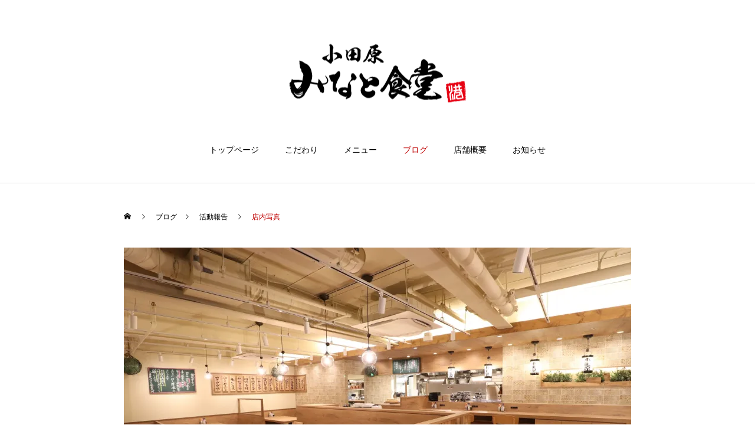

--- FILE ---
content_type: text/html; charset=UTF-8
request_url: https://minato-shokudo.com/?p=221
body_size: 14924
content:
<!DOCTYPE html>
<html class="pc" dir="ltr" lang="ja" prefix="og: https://ogp.me/ns#">
<head>
<meta charset="UTF-8">
<!--[if IE]><meta http-equiv="X-UA-Compatible" content="IE=edge"><![endif]-->
<meta name="viewport" content="width=device-width">
<title>小田原みなと食堂の店内写真が撮れました！ | 小田原みなと食堂</title>
<meta name="description" content="小田原みなと食堂の海鮮丼と定食｜新鮮魚介類が漁港から直送される小田原駅前の地魚専門店">
<link rel="pingback" href="https://minato-shokudo.com/xmlrpc.php">
<link rel="shortcut icon" href="https://i0.wp.com/minato-shokudo.com/wp-content/uploads/2020/10/ファビコン.png?fit=16%2C16&#038;ssl=1">

		<!-- All in One SEO 4.5.4 - aioseo.com -->
		<meta name="description" content="小田原みなと食堂の店内写真が撮れました！木を貴重としたシンプルでおしゃれなデザインでとても気に入っています！只今、オープン準備に向けて、準備、じゅんび、準備です！みなさまのご来店お待ちしております！" />
		<meta name="robots" content="max-image-preview:large" />
		<meta name="google-site-verification" content="google-site-verification=4Q_JiOkGhbMlA6ajHEY8nRsyq0mrd6Knn86MmgZtNZA" />
		<meta name="keywords" content="地魚,定食,小田原みなと食堂,天ぷら,天婦羅,刺身,ミナカ開店,ミナカ開店,みなと食堂,小田原,店内写真,活動報告" />
		<link rel="canonical" href="https://minato-shokudo.com/?p=221" />
		<meta name="generator" content="All in One SEO (AIOSEO) 4.5.4" />
		<meta property="og:locale" content="ja_JP" />
		<meta property="og:site_name" content="小田原みなと食堂 | 小田原みなと食堂の海鮮丼と定食｜新鮮魚介類が漁港から直送される小田原駅前の地魚専門店" />
		<meta property="og:type" content="article" />
		<meta property="og:title" content="小田原みなと食堂の店内写真が撮れました！ | 小田原みなと食堂" />
		<meta property="og:description" content="小田原みなと食堂の店内写真が撮れました！木を貴重としたシンプルでおしゃれなデザインでとても気に入っています！只今、オープン準備に向けて、準備、じゅんび、準備です！みなさまのご来店お待ちしております！" />
		<meta property="og:url" content="https://minato-shokudo.com/?p=221" />
		<meta property="article:published_time" content="2020-11-29T07:54:24+00:00" />
		<meta property="article:modified_time" content="2020-11-29T07:54:24+00:00" />
		<meta name="twitter:card" content="summary" />
		<meta name="twitter:title" content="小田原みなと食堂の店内写真が撮れました！ | 小田原みなと食堂" />
		<meta name="twitter:description" content="小田原みなと食堂の店内写真が撮れました！木を貴重としたシンプルでおしゃれなデザインでとても気に入っています！只今、オープン準備に向けて、準備、じゅんび、準備です！みなさまのご来店お待ちしております！" />
		<script type="application/ld+json" class="aioseo-schema">
			{"@context":"https:\/\/schema.org","@graph":[{"@type":"Article","@id":"https:\/\/minato-shokudo.com\/?p=221#article","name":"\u5c0f\u7530\u539f\u307f\u306a\u3068\u98df\u5802\u306e\u5e97\u5185\u5199\u771f\u304c\u64ae\u308c\u307e\u3057\u305f\uff01 | \u5c0f\u7530\u539f\u307f\u306a\u3068\u98df\u5802","headline":"\u5e97\u5185\u5199\u771f","author":{"@id":"https:\/\/minato-shokudo.com\/?author=1#author"},"publisher":{"@id":"https:\/\/minato-shokudo.com\/#organization"},"image":{"@type":"ImageObject","url":"https:\/\/i0.wp.com\/minato-shokudo.com\/wp-content\/uploads\/2020\/11\/IMG_5845-scaled.jpg?fit=2560%2C1707&ssl=1","width":2560,"height":1707,"caption":"\u5c0f\u7530\u539f\u307f\u306a\u3068\u98df\u5802\u5e97\u5185\u5199\u771f"},"datePublished":"2020-11-29T16:54:24+09:00","dateModified":"2020-11-29T16:54:24+09:00","inLanguage":"ja","mainEntityOfPage":{"@id":"https:\/\/minato-shokudo.com\/?p=221#webpage"},"isPartOf":{"@id":"https:\/\/minato-shokudo.com\/?p=221#webpage"},"articleSection":"\u6d3b\u52d5\u5831\u544a, \u30df\u30ca\u30ab\u958b\u5e97, \u307f\u306a\u3068\u98df\u5802, \u5c0f\u7530\u539f, \u5e97\u5185\u5199\u771f"},{"@type":"BreadcrumbList","@id":"https:\/\/minato-shokudo.com\/?p=221#breadcrumblist","itemListElement":[{"@type":"ListItem","@id":"https:\/\/minato-shokudo.com\/#listItem","position":1,"name":"\u5bb6","item":"https:\/\/minato-shokudo.com\/","nextItem":"https:\/\/minato-shokudo.com\/?p=221#listItem"},{"@type":"ListItem","@id":"https:\/\/minato-shokudo.com\/?p=221#listItem","position":2,"name":"\u5e97\u5185\u5199\u771f","previousItem":"https:\/\/minato-shokudo.com\/#listItem"}]},{"@type":"Organization","@id":"https:\/\/minato-shokudo.com\/#organization","name":"\u5c0f\u7530\u539f\u307f\u306a\u3068\u98df\u5802","url":"https:\/\/minato-shokudo.com\/","logo":{"@type":"ImageObject","url":"https:\/\/i0.wp.com\/minato-shokudo.com\/wp-content\/uploads\/2020\/10\/\u5c0f\u7530\u539f\u6e2f\u98df\u5802\u30ed\u30b4ol.png?fit=200%2C74&ssl=1","@id":"https:\/\/minato-shokudo.com\/?p=221\/#organizationLogo","width":200,"height":74,"caption":"\u5c0f\u7530\u539f\u307f\u306a\u3068\u98df\u5802\u30ed\u30b4"},"image":{"@id":"https:\/\/minato-shokudo.com\/#organizationLogo"}},{"@type":"Person","@id":"https:\/\/minato-shokudo.com\/?author=1#author","url":"https:\/\/minato-shokudo.com\/?author=1","name":"minatoshokudo","image":{"@type":"ImageObject","@id":"https:\/\/minato-shokudo.com\/?p=221#authorImage","url":"https:\/\/secure.gravatar.com\/avatar\/bc1e69bad7f8588a0bfc62fd922e68945942004a55bb4e0595fac9193096f6b1?s=96&d=mm&r=g","width":96,"height":96,"caption":"minatoshokudo"}},{"@type":"WebPage","@id":"https:\/\/minato-shokudo.com\/?p=221#webpage","url":"https:\/\/minato-shokudo.com\/?p=221","name":"\u5c0f\u7530\u539f\u307f\u306a\u3068\u98df\u5802\u306e\u5e97\u5185\u5199\u771f\u304c\u64ae\u308c\u307e\u3057\u305f\uff01 | \u5c0f\u7530\u539f\u307f\u306a\u3068\u98df\u5802","description":"\u5c0f\u7530\u539f\u307f\u306a\u3068\u98df\u5802\u306e\u5e97\u5185\u5199\u771f\u304c\u64ae\u308c\u307e\u3057\u305f\uff01\u6728\u3092\u8cb4\u91cd\u3068\u3057\u305f\u30b7\u30f3\u30d7\u30eb\u3067\u304a\u3057\u3083\u308c\u306a\u30c7\u30b6\u30a4\u30f3\u3067\u3068\u3066\u3082\u6c17\u306b\u5165\u3063\u3066\u3044\u307e\u3059\uff01\u53ea\u4eca\u3001\u30aa\u30fc\u30d7\u30f3\u6e96\u5099\u306b\u5411\u3051\u3066\u3001\u6e96\u5099\u3001\u3058\u3085\u3093\u3073\u3001\u6e96\u5099\u3067\u3059\uff01\u307f\u306a\u3055\u307e\u306e\u3054\u6765\u5e97\u304a\u5f85\u3061\u3057\u3066\u304a\u308a\u307e\u3059\uff01","inLanguage":"ja","isPartOf":{"@id":"https:\/\/minato-shokudo.com\/#website"},"breadcrumb":{"@id":"https:\/\/minato-shokudo.com\/?p=221#breadcrumblist"},"author":{"@id":"https:\/\/minato-shokudo.com\/?author=1#author"},"creator":{"@id":"https:\/\/minato-shokudo.com\/?author=1#author"},"image":{"@type":"ImageObject","url":"https:\/\/i0.wp.com\/minato-shokudo.com\/wp-content\/uploads\/2020\/11\/IMG_5845-scaled.jpg?fit=2560%2C1707&ssl=1","@id":"https:\/\/minato-shokudo.com\/?p=221\/#mainImage","width":2560,"height":1707,"caption":"\u5c0f\u7530\u539f\u307f\u306a\u3068\u98df\u5802\u5e97\u5185\u5199\u771f"},"primaryImageOfPage":{"@id":"https:\/\/minato-shokudo.com\/?p=221#mainImage"},"datePublished":"2020-11-29T16:54:24+09:00","dateModified":"2020-11-29T16:54:24+09:00"},{"@type":"WebSite","@id":"https:\/\/minato-shokudo.com\/#website","url":"https:\/\/minato-shokudo.com\/","name":"\u5c0f\u7530\u539f\u307f\u306a\u3068\u98df\u5802","description":"\u5c0f\u7530\u539f\u307f\u306a\u3068\u98df\u5802\u306e\u6d77\u9bae\u4e3c\u3068\u5b9a\u98df\uff5c\u65b0\u9bae\u9b5a\u4ecb\u985e\u304c\u6f01\u6e2f\u304b\u3089\u76f4\u9001\u3055\u308c\u308b\u5c0f\u7530\u539f\u99c5\u524d\u306e\u5730\u9b5a\u5c02\u9580\u5e97","inLanguage":"ja","publisher":{"@id":"https:\/\/minato-shokudo.com\/#organization"}}]}
		</script>
		<!-- All in One SEO -->

<link rel='dns-prefetch' href='//stats.wp.com' />
<link rel='dns-prefetch' href='//i0.wp.com' />
<link rel='dns-prefetch' href='//c0.wp.com' />
<link rel="alternate" type="application/rss+xml" title="小田原みなと食堂 &raquo; フィード" href="https://minato-shokudo.com/?feed=rss2" />
<link rel="alternate" type="application/rss+xml" title="小田原みなと食堂 &raquo; コメントフィード" href="https://minato-shokudo.com/?feed=comments-rss2" />
<link rel="alternate" type="application/rss+xml" title="小田原みなと食堂 &raquo; 店内写真 のコメントのフィード" href="https://minato-shokudo.com/?feed=rss2&#038;p=221" />
<link rel="alternate" title="oEmbed (JSON)" type="application/json+oembed" href="https://minato-shokudo.com/index.php?rest_route=%2Foembed%2F1.0%2Fembed&#038;url=https%3A%2F%2Fminato-shokudo.com%2F%3Fp%3D221" />
<link rel="alternate" title="oEmbed (XML)" type="text/xml+oembed" href="https://minato-shokudo.com/index.php?rest_route=%2Foembed%2F1.0%2Fembed&#038;url=https%3A%2F%2Fminato-shokudo.com%2F%3Fp%3D221&#038;format=xml" />
<style id='wp-img-auto-sizes-contain-inline-css' type='text/css'>
img:is([sizes=auto i],[sizes^="auto," i]){contain-intrinsic-size:3000px 1500px}
/*# sourceURL=wp-img-auto-sizes-contain-inline-css */
</style>
<link rel='stylesheet' id='style-css' href='https://minato-shokudo.com/wp-content/themes/haku_tcd080/style.css?ver=1.5.2' type='text/css' media='all' />
<style id='wp-block-library-inline-css' type='text/css'>
:root{--wp-block-synced-color:#7a00df;--wp-block-synced-color--rgb:122,0,223;--wp-bound-block-color:var(--wp-block-synced-color);--wp-editor-canvas-background:#ddd;--wp-admin-theme-color:#007cba;--wp-admin-theme-color--rgb:0,124,186;--wp-admin-theme-color-darker-10:#006ba1;--wp-admin-theme-color-darker-10--rgb:0,107,160.5;--wp-admin-theme-color-darker-20:#005a87;--wp-admin-theme-color-darker-20--rgb:0,90,135;--wp-admin-border-width-focus:2px}@media (min-resolution:192dpi){:root{--wp-admin-border-width-focus:1.5px}}.wp-element-button{cursor:pointer}:root .has-very-light-gray-background-color{background-color:#eee}:root .has-very-dark-gray-background-color{background-color:#313131}:root .has-very-light-gray-color{color:#eee}:root .has-very-dark-gray-color{color:#313131}:root .has-vivid-green-cyan-to-vivid-cyan-blue-gradient-background{background:linear-gradient(135deg,#00d084,#0693e3)}:root .has-purple-crush-gradient-background{background:linear-gradient(135deg,#34e2e4,#4721fb 50%,#ab1dfe)}:root .has-hazy-dawn-gradient-background{background:linear-gradient(135deg,#faaca8,#dad0ec)}:root .has-subdued-olive-gradient-background{background:linear-gradient(135deg,#fafae1,#67a671)}:root .has-atomic-cream-gradient-background{background:linear-gradient(135deg,#fdd79a,#004a59)}:root .has-nightshade-gradient-background{background:linear-gradient(135deg,#330968,#31cdcf)}:root .has-midnight-gradient-background{background:linear-gradient(135deg,#020381,#2874fc)}:root{--wp--preset--font-size--normal:16px;--wp--preset--font-size--huge:42px}.has-regular-font-size{font-size:1em}.has-larger-font-size{font-size:2.625em}.has-normal-font-size{font-size:var(--wp--preset--font-size--normal)}.has-huge-font-size{font-size:var(--wp--preset--font-size--huge)}.has-text-align-center{text-align:center}.has-text-align-left{text-align:left}.has-text-align-right{text-align:right}.has-fit-text{white-space:nowrap!important}#end-resizable-editor-section{display:none}.aligncenter{clear:both}.items-justified-left{justify-content:flex-start}.items-justified-center{justify-content:center}.items-justified-right{justify-content:flex-end}.items-justified-space-between{justify-content:space-between}.screen-reader-text{border:0;clip-path:inset(50%);height:1px;margin:-1px;overflow:hidden;padding:0;position:absolute;width:1px;word-wrap:normal!important}.screen-reader-text:focus{background-color:#ddd;clip-path:none;color:#444;display:block;font-size:1em;height:auto;left:5px;line-height:normal;padding:15px 23px 14px;text-decoration:none;top:5px;width:auto;z-index:100000}html :where(.has-border-color){border-style:solid}html :where([style*=border-top-color]){border-top-style:solid}html :where([style*=border-right-color]){border-right-style:solid}html :where([style*=border-bottom-color]){border-bottom-style:solid}html :where([style*=border-left-color]){border-left-style:solid}html :where([style*=border-width]){border-style:solid}html :where([style*=border-top-width]){border-top-style:solid}html :where([style*=border-right-width]){border-right-style:solid}html :where([style*=border-bottom-width]){border-bottom-style:solid}html :where([style*=border-left-width]){border-left-style:solid}html :where(img[class*=wp-image-]){height:auto;max-width:100%}:where(figure){margin:0 0 1em}html :where(.is-position-sticky){--wp-admin--admin-bar--position-offset:var(--wp-admin--admin-bar--height,0px)}@media screen and (max-width:600px){html :where(.is-position-sticky){--wp-admin--admin-bar--position-offset:0px}}
.has-text-align-justify{text-align:justify;}

/*# sourceURL=wp-block-library-inline-css */
</style>
<style id='classic-theme-styles-inline-css' type='text/css'>
/*! This file is auto-generated */
.wp-block-button__link{color:#fff;background-color:#32373c;border-radius:9999px;box-shadow:none;text-decoration:none;padding:calc(.667em + 2px) calc(1.333em + 2px);font-size:1.125em}.wp-block-file__button{background:#32373c;color:#fff;text-decoration:none}
/*# sourceURL=/wp-includes/css/classic-themes.min.css */
</style>
<style id='global-styles-inline-css' type='text/css'>
:root{--wp--preset--aspect-ratio--square: 1;--wp--preset--aspect-ratio--4-3: 4/3;--wp--preset--aspect-ratio--3-4: 3/4;--wp--preset--aspect-ratio--3-2: 3/2;--wp--preset--aspect-ratio--2-3: 2/3;--wp--preset--aspect-ratio--16-9: 16/9;--wp--preset--aspect-ratio--9-16: 9/16;--wp--preset--color--black: #000000;--wp--preset--color--cyan-bluish-gray: #abb8c3;--wp--preset--color--white: #ffffff;--wp--preset--color--pale-pink: #f78da7;--wp--preset--color--vivid-red: #cf2e2e;--wp--preset--color--luminous-vivid-orange: #ff6900;--wp--preset--color--luminous-vivid-amber: #fcb900;--wp--preset--color--light-green-cyan: #7bdcb5;--wp--preset--color--vivid-green-cyan: #00d084;--wp--preset--color--pale-cyan-blue: #8ed1fc;--wp--preset--color--vivid-cyan-blue: #0693e3;--wp--preset--color--vivid-purple: #9b51e0;--wp--preset--gradient--vivid-cyan-blue-to-vivid-purple: linear-gradient(135deg,rgb(6,147,227) 0%,rgb(155,81,224) 100%);--wp--preset--gradient--light-green-cyan-to-vivid-green-cyan: linear-gradient(135deg,rgb(122,220,180) 0%,rgb(0,208,130) 100%);--wp--preset--gradient--luminous-vivid-amber-to-luminous-vivid-orange: linear-gradient(135deg,rgb(252,185,0) 0%,rgb(255,105,0) 100%);--wp--preset--gradient--luminous-vivid-orange-to-vivid-red: linear-gradient(135deg,rgb(255,105,0) 0%,rgb(207,46,46) 100%);--wp--preset--gradient--very-light-gray-to-cyan-bluish-gray: linear-gradient(135deg,rgb(238,238,238) 0%,rgb(169,184,195) 100%);--wp--preset--gradient--cool-to-warm-spectrum: linear-gradient(135deg,rgb(74,234,220) 0%,rgb(151,120,209) 20%,rgb(207,42,186) 40%,rgb(238,44,130) 60%,rgb(251,105,98) 80%,rgb(254,248,76) 100%);--wp--preset--gradient--blush-light-purple: linear-gradient(135deg,rgb(255,206,236) 0%,rgb(152,150,240) 100%);--wp--preset--gradient--blush-bordeaux: linear-gradient(135deg,rgb(254,205,165) 0%,rgb(254,45,45) 50%,rgb(107,0,62) 100%);--wp--preset--gradient--luminous-dusk: linear-gradient(135deg,rgb(255,203,112) 0%,rgb(199,81,192) 50%,rgb(65,88,208) 100%);--wp--preset--gradient--pale-ocean: linear-gradient(135deg,rgb(255,245,203) 0%,rgb(182,227,212) 50%,rgb(51,167,181) 100%);--wp--preset--gradient--electric-grass: linear-gradient(135deg,rgb(202,248,128) 0%,rgb(113,206,126) 100%);--wp--preset--gradient--midnight: linear-gradient(135deg,rgb(2,3,129) 0%,rgb(40,116,252) 100%);--wp--preset--font-size--small: 13px;--wp--preset--font-size--medium: 20px;--wp--preset--font-size--large: 36px;--wp--preset--font-size--x-large: 42px;--wp--preset--spacing--20: 0.44rem;--wp--preset--spacing--30: 0.67rem;--wp--preset--spacing--40: 1rem;--wp--preset--spacing--50: 1.5rem;--wp--preset--spacing--60: 2.25rem;--wp--preset--spacing--70: 3.38rem;--wp--preset--spacing--80: 5.06rem;--wp--preset--shadow--natural: 6px 6px 9px rgba(0, 0, 0, 0.2);--wp--preset--shadow--deep: 12px 12px 50px rgba(0, 0, 0, 0.4);--wp--preset--shadow--sharp: 6px 6px 0px rgba(0, 0, 0, 0.2);--wp--preset--shadow--outlined: 6px 6px 0px -3px rgb(255, 255, 255), 6px 6px rgb(0, 0, 0);--wp--preset--shadow--crisp: 6px 6px 0px rgb(0, 0, 0);}:where(.is-layout-flex){gap: 0.5em;}:where(.is-layout-grid){gap: 0.5em;}body .is-layout-flex{display: flex;}.is-layout-flex{flex-wrap: wrap;align-items: center;}.is-layout-flex > :is(*, div){margin: 0;}body .is-layout-grid{display: grid;}.is-layout-grid > :is(*, div){margin: 0;}:where(.wp-block-columns.is-layout-flex){gap: 2em;}:where(.wp-block-columns.is-layout-grid){gap: 2em;}:where(.wp-block-post-template.is-layout-flex){gap: 1.25em;}:where(.wp-block-post-template.is-layout-grid){gap: 1.25em;}.has-black-color{color: var(--wp--preset--color--black) !important;}.has-cyan-bluish-gray-color{color: var(--wp--preset--color--cyan-bluish-gray) !important;}.has-white-color{color: var(--wp--preset--color--white) !important;}.has-pale-pink-color{color: var(--wp--preset--color--pale-pink) !important;}.has-vivid-red-color{color: var(--wp--preset--color--vivid-red) !important;}.has-luminous-vivid-orange-color{color: var(--wp--preset--color--luminous-vivid-orange) !important;}.has-luminous-vivid-amber-color{color: var(--wp--preset--color--luminous-vivid-amber) !important;}.has-light-green-cyan-color{color: var(--wp--preset--color--light-green-cyan) !important;}.has-vivid-green-cyan-color{color: var(--wp--preset--color--vivid-green-cyan) !important;}.has-pale-cyan-blue-color{color: var(--wp--preset--color--pale-cyan-blue) !important;}.has-vivid-cyan-blue-color{color: var(--wp--preset--color--vivid-cyan-blue) !important;}.has-vivid-purple-color{color: var(--wp--preset--color--vivid-purple) !important;}.has-black-background-color{background-color: var(--wp--preset--color--black) !important;}.has-cyan-bluish-gray-background-color{background-color: var(--wp--preset--color--cyan-bluish-gray) !important;}.has-white-background-color{background-color: var(--wp--preset--color--white) !important;}.has-pale-pink-background-color{background-color: var(--wp--preset--color--pale-pink) !important;}.has-vivid-red-background-color{background-color: var(--wp--preset--color--vivid-red) !important;}.has-luminous-vivid-orange-background-color{background-color: var(--wp--preset--color--luminous-vivid-orange) !important;}.has-luminous-vivid-amber-background-color{background-color: var(--wp--preset--color--luminous-vivid-amber) !important;}.has-light-green-cyan-background-color{background-color: var(--wp--preset--color--light-green-cyan) !important;}.has-vivid-green-cyan-background-color{background-color: var(--wp--preset--color--vivid-green-cyan) !important;}.has-pale-cyan-blue-background-color{background-color: var(--wp--preset--color--pale-cyan-blue) !important;}.has-vivid-cyan-blue-background-color{background-color: var(--wp--preset--color--vivid-cyan-blue) !important;}.has-vivid-purple-background-color{background-color: var(--wp--preset--color--vivid-purple) !important;}.has-black-border-color{border-color: var(--wp--preset--color--black) !important;}.has-cyan-bluish-gray-border-color{border-color: var(--wp--preset--color--cyan-bluish-gray) !important;}.has-white-border-color{border-color: var(--wp--preset--color--white) !important;}.has-pale-pink-border-color{border-color: var(--wp--preset--color--pale-pink) !important;}.has-vivid-red-border-color{border-color: var(--wp--preset--color--vivid-red) !important;}.has-luminous-vivid-orange-border-color{border-color: var(--wp--preset--color--luminous-vivid-orange) !important;}.has-luminous-vivid-amber-border-color{border-color: var(--wp--preset--color--luminous-vivid-amber) !important;}.has-light-green-cyan-border-color{border-color: var(--wp--preset--color--light-green-cyan) !important;}.has-vivid-green-cyan-border-color{border-color: var(--wp--preset--color--vivid-green-cyan) !important;}.has-pale-cyan-blue-border-color{border-color: var(--wp--preset--color--pale-cyan-blue) !important;}.has-vivid-cyan-blue-border-color{border-color: var(--wp--preset--color--vivid-cyan-blue) !important;}.has-vivid-purple-border-color{border-color: var(--wp--preset--color--vivid-purple) !important;}.has-vivid-cyan-blue-to-vivid-purple-gradient-background{background: var(--wp--preset--gradient--vivid-cyan-blue-to-vivid-purple) !important;}.has-light-green-cyan-to-vivid-green-cyan-gradient-background{background: var(--wp--preset--gradient--light-green-cyan-to-vivid-green-cyan) !important;}.has-luminous-vivid-amber-to-luminous-vivid-orange-gradient-background{background: var(--wp--preset--gradient--luminous-vivid-amber-to-luminous-vivid-orange) !important;}.has-luminous-vivid-orange-to-vivid-red-gradient-background{background: var(--wp--preset--gradient--luminous-vivid-orange-to-vivid-red) !important;}.has-very-light-gray-to-cyan-bluish-gray-gradient-background{background: var(--wp--preset--gradient--very-light-gray-to-cyan-bluish-gray) !important;}.has-cool-to-warm-spectrum-gradient-background{background: var(--wp--preset--gradient--cool-to-warm-spectrum) !important;}.has-blush-light-purple-gradient-background{background: var(--wp--preset--gradient--blush-light-purple) !important;}.has-blush-bordeaux-gradient-background{background: var(--wp--preset--gradient--blush-bordeaux) !important;}.has-luminous-dusk-gradient-background{background: var(--wp--preset--gradient--luminous-dusk) !important;}.has-pale-ocean-gradient-background{background: var(--wp--preset--gradient--pale-ocean) !important;}.has-electric-grass-gradient-background{background: var(--wp--preset--gradient--electric-grass) !important;}.has-midnight-gradient-background{background: var(--wp--preset--gradient--midnight) !important;}.has-small-font-size{font-size: var(--wp--preset--font-size--small) !important;}.has-medium-font-size{font-size: var(--wp--preset--font-size--medium) !important;}.has-large-font-size{font-size: var(--wp--preset--font-size--large) !important;}.has-x-large-font-size{font-size: var(--wp--preset--font-size--x-large) !important;}
/*# sourceURL=global-styles-inline-css */
</style>

<link rel='stylesheet' id='jetpack_css-css' href='https://c0.wp.com/p/jetpack/13.0.1/css/jetpack.css' type='text/css' media='all' />
<script type="text/javascript" src="https://c0.wp.com/c/6.9.1/wp-includes/js/jquery/jquery.min.js" id="jquery-core-js"></script>
<script type="text/javascript" src="https://c0.wp.com/c/6.9.1/wp-includes/js/jquery/jquery-migrate.min.js" id="jquery-migrate-js"></script>
<link rel="https://api.w.org/" href="https://minato-shokudo.com/index.php?rest_route=/" /><link rel="alternate" title="JSON" type="application/json" href="https://minato-shokudo.com/index.php?rest_route=/wp/v2/posts/221" /><link rel='shortlink' href='https://minato-shokudo.com/?p=221' />
	<style>img#wpstats{display:none}</style>
		
<link rel="stylesheet" href="https://minato-shokudo.com/wp-content/themes/haku_tcd080/css/design-plus.css?ver=1.5.2">
<link rel="stylesheet" href="https://minato-shokudo.com/wp-content/themes/haku_tcd080/css/sns-botton.css?ver=1.5.2">
<link rel="stylesheet" media="screen and (max-width:1001px)" href="https://minato-shokudo.com/wp-content/themes/haku_tcd080/css/responsive.css?ver=1.5.2">
<link rel="stylesheet" media="screen and (max-width:1001px)" href="https://minato-shokudo.com/wp-content/themes/haku_tcd080/css/footer-bar.css?ver=1.5.2">

<script src="https://minato-shokudo.com/wp-content/themes/haku_tcd080/js/jquery.easing.1.4.js?ver=1.5.2"></script>
<script src="https://minato-shokudo.com/wp-content/themes/haku_tcd080/js/jscript.js?ver=1.5.2"></script>
<script src="https://minato-shokudo.com/wp-content/themes/haku_tcd080/js/comment.js?ver=1.5.2"></script>

<link rel="stylesheet" href="https://minato-shokudo.com/wp-content/themes/haku_tcd080/js/simplebar.css?ver=1.5.2">
<script src="https://minato-shokudo.com/wp-content/themes/haku_tcd080/js/simplebar.min.js?ver=1.5.2"></script>


<script src="https://minato-shokudo.com/wp-content/themes/haku_tcd080/js/header_fix.js?ver=1.5.2"></script>
<script src="https://minato-shokudo.com/wp-content/themes/haku_tcd080/js/header_fix_mobile.js?ver=1.5.2"></script>


<style type="text/css">

body, input, textarea { font-family: Arial, "Hiragino Sans", "ヒラギノ角ゴ ProN", "Hiragino Kaku Gothic ProN", "游ゴシック", YuGothic, "メイリオ", Meiryo, sans-serif; }

.rich_font, .p-vertical { font-family: "Times New Roman" , "游明朝" , "Yu Mincho" , "游明朝体" , "YuMincho" , "ヒラギノ明朝 Pro W3" , "Hiragino Mincho Pro" , "HiraMinProN-W3" , "HGS明朝E" , "ＭＳ Ｐ明朝" , "MS PMincho" , serif; font-weight:500; }

.rich_font_type1 { font-family: Arial, "Hiragino Kaku Gothic ProN", "ヒラギノ角ゴ ProN W3", "メイリオ", Meiryo, sans-serif; }
.rich_font_type2 { font-family: Arial, "Hiragino Sans", "ヒラギノ角ゴ ProN", "Hiragino Kaku Gothic ProN", "游ゴシック", YuGothic, "メイリオ", Meiryo, sans-serif; font-weight:500; }
.rich_font_type3 { font-family: "Times New Roman" , "游明朝" , "Yu Mincho" , "游明朝体" , "YuMincho" , "ヒラギノ明朝 Pro W3" , "Hiragino Mincho Pro" , "HiraMinProN-W3" , "HGS明朝E" , "ＭＳ Ｐ明朝" , "MS PMincho" , serif; font-weight:500; }

.post_content, #next_prev_post { font-family: Arial, "Hiragino Sans", "ヒラギノ角ゴ ProN", "Hiragino Kaku Gothic ProN", "游ゴシック", YuGothic, "メイリオ", Meiryo, sans-serif; }

#top_logo a { color:#ffffff; }
#top_logo a:hover { color:#cccccc; }
#lang_button li a { font-size:14px; color:#cccccc !important; }
#lang_button li.active a, #lang_button li a:hover { color:#ffffff !important; }
.pc .header_fix #header { background:rgba(0,0,0,1); }
.pc .header_fix #fixed_header_logo a, .pc .header_fix #global_menu > ul > li > a { color:#ffffff; }
.pc .header_fix #fixed_header_logo a:hover, .pc .header_fix #global_menu > ul > li > a:hover, .pc .header_fix #global_menu > ul > li.megamenu_parent.active_button > a { color:#cccccc; }
.mobile #header, .mobie #header.active, .mobile .header_fix #header { background:rgba(255,255,255,1); border:none; }
.mobile #header_logo .logo a, #menu_button:before, #lang_mobile_button:before { color:#000000; }
.mobile #header_logo .logo a:hover, #menu_button:hover:before, #lang_mobile_button:hover:before, #lang_mobile_button.active:before { color:#cccccc; }

#global_menu > ul > li > a, #header_social_link li a, #header_logo .logo a { color:#000000; }
#global_menu > ul > li.current-menu-item > a, #global_menu > ul > li > a:hover, #header_social_link li a:hover:before, #global_menu > ul > li.megamenu_parent.active_button > a, #header_logo .logo a:hover, #global_menu > ul > li.active > a { color:#bf0000; }
#global_menu ul ul a { color:#FFFFFF; background:#000000; }
#global_menu ul ul a:hover { background:#333333; }
#global_menu ul ul li.menu-item-has-children > a:before { color:#FFFFFF; }
#drawer_menu { background:#222222; }
#mobile_menu a, .mobile #lang_button a { color:#ffffff; background:#222222; border-bottom:1px solid #444444; }
#mobile_menu li li a { color:#ffffff; background:#333333; }
#mobile_menu a:hover, #drawer_menu .close_button:hover, #mobile_menu .child_menu_button:hover, .mobile #lang_button a:hover { color:#ffffff; background:#00314a; }
#mobile_menu li li a:hover { color:#ffffff; }

.megamenu_product_category_list { background:rgba(34,34,34,0.7); }
.megamenu_product_category_list .title { font-size:18px; }
.megamenu_product_category_list .catch { font-size:14px; }
.megamenu_blog_list { background:rgba(34,34,34,0.7); }
.megamenu_blog_slider .title { font-size:14px; }
#footer_button a { color:#ffffff !important; background:#000000; }
#footer_button a:hover { color:#ffffff !important; background:#999999; }
#return_top a:before { color:#ffffff; }
#return_top a { background:#222222; }
#return_top a:hover { background:#bf0000; }
#footer_menu_bottom { border-top:1px solid rgba(255,255,255,0.3); }

.author_profile a.avatar img, .animate_image img, .animate_background .image, #recipe_archive .blur_image {
  width:100%; height:auto;
  -webkit-transition: transform  0.75s ease;
  transition: transform  0.75s ease;
}
.author_profile a.avatar:hover img, .animate_image:hover img, .animate_background:hover .image, #recipe_archive a:hover .blur_image {
  -webkit-transform: scale(1.2);
  transform: scale(1.2);
}




a { color:#000; }

#comment_headline, .tcd_category_list a:hover, .tcd_category_list .child_menu_button:hover, #post_title_area .post_meta a:hover,
.cardlink_title a:hover, #recent_post .item a:hover, .comment a:hover, .comment_form_wrapper a:hover, .author_profile a:hover, .author_profile .author_link li a:hover:before, #post_meta_bottom a:hover,
#searchform .submit_button:hover:before, .styled_post_list1 a:hover .title_area, .styled_post_list1 a:hover .date, .p-dropdown__title:hover:after, .p-dropdown__list li a:hover, #menu_button:hover:before,
  { color: #000000; }

#post_pagination p, #comment_tab li.active a
  { background-color: #000000; }

#post_pagination p
  { border-color: #000000; }

a:hover, #header_logo a:hover, .megamenu_blog_list a:hover .title, #footer a:hover, #footer_social_link li a:hover:before, #bread_crumb a:hover, #bread_crumb li.home a:hover:after, #bread_crumb, #bread_crumb li.last, #next_prev_post a:hover, body.single-news #next_prev_post a:hover,
#single_author_title_area .author_link li a:hover:before, .megamenu_blog_list .menu_area a:hover, .megamenu_blog_list .menu_area li.active a, .single_copy_title_url_btn:hover, .p-dropdown__list li a:hover, .p-dropdown__title:hover
  { color: #bf0000; }

#submit_comment:hover, #cancel_comment_reply a:hover, #wp-calendar #prev a:hover, #wp-calendar #next a:hover, #wp-calendar td a:hover, #p_readmore .button:hover, .page_navi a:hover, #post_pagination a:hover,
.c-pw__btn:hover, #post_pagination a:hover, #comment_tab li a:hover
  { background-color: #bf0000; }

#comment_textarea textarea:focus, .c-pw__box-input:focus, .page_navi a:hover, #post_pagination a:hover
  { border-color: #bf0000; }
.post_content a { color:#000000; }
.post_content a:hover { color:#bf0000; }


.styled_h2 {
  font-size:22px !important; text-align:left; color:#000000;   border-top:1px solid #222222;
  border-bottom:1px solid #222222;
  border-left:0px solid #222222;
  border-right:0px solid #222222;
  padding:30px 0px 30px 0px !important;
  margin:0px 0px 30px !important;
}
.styled_h3 {
  font-size:20px !important; text-align:left; color:#000000;   border-top:2px solid #222222;
  border-bottom:1px solid #dddddd;
  border-left:0px solid #dddddd;
  border-right:0px solid #dddddd;
  padding:30px 0px 30px 20px !important;
  margin:0px 0px 30px !important;
}
.styled_h4 {
  font-size:18px !important; text-align:left; color:#000000;   border-top:0px solid #dddddd;
  border-bottom:0px solid #dddddd;
  border-left:2px solid #222222;
  border-right:0px solid #dddddd;
  padding:10px 0px 10px 15px !important;
  margin:0px 0px 30px !important;
}
.styled_h5 {
  font-size:16px !important; text-align:left; color:#000000;   border-top:0px solid #dddddd;
  border-bottom:0px solid #dddddd;
  border-left:0px solid #dddddd;
  border-right:0px solid #dddddd;
  padding:15px 15px 15px 15px !important;
  margin:0px 0px 30px !important;
}
.q_custom_button1 { background: #535353; color: #ffffff !important; border-color: #535353 !important; }
.q_custom_button1:hover, .q_custom_button1:focus { background: #7d7d7d; color: #ffffff !important; border-color: #7d7d7d !important; }
.q_custom_button2 { background: #535353; color: #ffffff !important; border-color: #535353 !important; }
.q_custom_button2:hover, .q_custom_button2:focus { background: #7d7d7d; color: #ffffff !important; border-color: #7d7d7d !important; }
.q_custom_button3 { background: #535353; color: #ffffff !important; border-color: #535353 !important; }
.q_custom_button3:hover, .q_custom_button3:focus { background: #7d7d7d; color: #ffffff !important; border-color: #7d7d7d !important; }
.speech_balloon_left1 .speach_balloon_text { background-color: #ffdfdf; border-color: #ffdfdf; color: #000000 }
.speech_balloon_left1 .speach_balloon_text::before { border-right-color: #ffdfdf }
.speech_balloon_left1 .speach_balloon_text::after { border-right-color: #ffdfdf }
.speech_balloon_left2 .speach_balloon_text { background-color: #ffffff; border-color: #ff5353; color: #000000 }
.speech_balloon_left2 .speach_balloon_text::before { border-right-color: #ff5353 }
.speech_balloon_left2 .speach_balloon_text::after { border-right-color: #ffffff }
.speech_balloon_right1 .speach_balloon_text { background-color: #ccf4ff; border-color: #ccf4ff; color: #000000 }
.speech_balloon_right1 .speach_balloon_text::before { border-left-color: #ccf4ff }
.speech_balloon_right1 .speach_balloon_text::after { border-left-color: #ccf4ff }
.speech_balloon_right2 .speach_balloon_text { background-color: #ffffff; border-color: #0789b5; color: #000000 }
.speech_balloon_right2 .speach_balloon_text::before { border-left-color: #0789b5 }
.speech_balloon_right2 .speach_balloon_text::after { border-left-color: #ffffff }
.qt_google_map .pb_googlemap_custom-overlay-inner { background:#000000; color:#ffffff; }
.qt_google_map .pb_googlemap_custom-overlay-inner::after { border-color:#000000 transparent transparent transparent; }
</style>

<style id="current-page-style" type="text/css">
#post_title_area .title { font-size:28px; }
#article .post_content { font-size:16px; }
#related_post .headline { font-size:18px; color:#ffffff; background:#000000; }
#comments .headline { font-size:18px; color:#ffffff; background:#000000; }
@media screen and (max-width:750px) {
  #post_title_area .title { font-size:20px; }
  #article .post_content { font-size:14px; }
  #related_post .headline { font-size:16px; }
  #comments .headline { font-size:16px; }
}
.blog_cat_id_34 a { color:#ffffff !important; background:#000000 !important; }
.blog_cat_id_34 a:hover { color:#ffffff !important; background:#bf0000 !important; }
.blog_cat_id_9 a { color:#ffffff !important; background:#000000 !important; }
.blog_cat_id_9 a:hover { color:#ffffff !important; background:#bf0000 !important; }
.blog_cat_id_8 a { color:#ffffff !important; background:#000000 !important; }
.blog_cat_id_8 a:hover { color:#ffffff !important; background:#bf0000 !important; }
.blog_cat_id_6 a { color:#ffffff !important; background:#000000 !important; }
.blog_cat_id_6 a:hover { color:#ffffff !important; background:#bf0000 !important; }
#site_loader_logo_inner .message { font-size:16px; color:#000000; }
@media screen and (max-width:750px) {
  #site_loader_logo_inner .message { font-size:14px; }
}
</style>

<script type="text/javascript">
jQuery(document).ready(function($){

  $('.megamenu_blog_slider').slick({
    infinite: true,
    dots: false,
    arrows: false,
    slidesToShow: 3,
    slidesToScroll: 1,
    swipeToSlide: true,
    touchThreshold: 20,
    adaptiveHeight: false,
    pauseOnHover: true,
    autoplay: false,
    fade: false,
    easing: 'easeOutExpo',
    speed: 700,
    autoplaySpeed: 5000
  });
  $('.megamenu_blog_slider_wrap .prev_item').on('click', function() {
    $(this).closest('.megamenu_blog_slider_wrap').find('.megamenu_blog_slider').slick('slickPrev');
  });
  $('.megamenu_blog_slider_wrap .next_item').on('click', function() {
    $(this).closest('.megamenu_blog_slider_wrap').find('.megamenu_blog_slider').slick('slickNext');
  });

});
</script>
	
	<!-- Google tag (gtag.js) -->
<script async src="https://www.googletagmanager.com/gtag/js?id=G-RDH32RQRPV"></script>
<script>
  window.dataLayer = window.dataLayer || [];
  function gtag(){dataLayer.push(arguments);}
  gtag('js', new Date());

  gtag('config', 'G-RDH32RQRPV');
</script>
	
<link rel='stylesheet' id='slick-style-css' href='https://minato-shokudo.com/wp-content/themes/haku_tcd080/js/slick.css?ver=1.0.0' type='text/css' media='all' />

</head>
<body id="body" class="wp-singular post-template-default single single-post postid-221 single-format-standard wp-theme-haku_tcd080 use_header_fix use_mobile_header_fix">


<div id="container">

 <header id="header">

  <div id="header_logo">
   <div class="logo">
 <a href="https://minato-shokudo.com/" title="小田原みなと食堂">
    <img class="pc_logo_image type1" src="https://i0.wp.com/minato-shokudo.com/wp-content/uploads/2020/11/小田原港食堂ロゴ300.png?fit=300%2C99&amp;ssl=1?1770154679" alt="小田原みなと食堂" title="小田原みなと食堂" width="300" height="99" />
      <img class="mobile_logo_image" src="https://i0.wp.com/minato-shokudo.com/wp-content/uploads/2020/10/小田原港食堂ロゴ.png?fit=250%2C43&amp;ssl=1?1770154679" alt="小田原みなと食堂" title="小田原みなと食堂" width="125" height="22" />
   </a>
</div>

  </div>
  
<h2 id="fixed_header_logo">
 <a href="https://minato-shokudo.com/" title="小田原みなと食堂">
    <img class="image" src="https://i0.wp.com/minato-shokudo.com/wp-content/uploads/2020/10/小田原港食堂ロゴol.png?fit=200%2C74&amp;ssl=1?1770154679" alt="小田原みなと食堂" title="小田原みなと食堂" width="100" height="37" />
   </a>
</h2>

  
    <a href="#" id="menu_button"><span>メニュー</span></a>
  <nav id="global_menu">
   <ul id="menu-%e5%b0%8f%e7%94%b0%e5%8e%9f%e3%81%bf%e3%81%aa%e3%81%a8%e9%a3%9f%e5%a0%82" class="menu"><li id="menu-item-60" class="menu-item menu-item-type-post_type menu-item-object-page menu-item-home menu-item-60 "><a href="https://minato-shokudo.com/">トップページ</a></li>
<li id="menu-item-62" class="menu-item menu-item-type-post_type menu-item-object-page menu-item-62 "><a href="https://minato-shokudo.com/?page_id=52">こだわり</a></li>
<li id="menu-item-214" class="menu-item menu-item-type-custom menu-item-object-custom menu-item-has-children menu-item-214 "><a href="https://minato-shokudo.com/?post_type=product#product_cat3" class="megamenu_button" data-megamenu="js-megamenu214">メニュー</a>
<ul class="sub-menu">
	<li id="menu-item-196" class="menu-item menu-item-type-taxonomy menu-item-object-product_category menu-item-196 "><a href="https://minato-shokudo.com/?product_category=seafoodbowl">港の海鮮丼</a></li>
	<li id="menu-item-197" class="menu-item menu-item-type-taxonomy menu-item-object-product_category menu-item-197 "><a href="https://minato-shokudo.com/?product_category=setmeal">港の定食</a></li>
	<li id="menu-item-198" class="menu-item menu-item-type-taxonomy menu-item-object-product_category menu-item-198 "><a href="https://minato-shokudo.com/?product_category=singledish">港の逸品料理</a></li>
</ul>
</li>
<li id="menu-item-61" class="menu-item menu-item-type-post_type menu-item-object-page current_page_parent menu-item-has-children menu-item-61 current-menu-item"><a href="https://minato-shokudo.com/?page_id=41" class="megamenu_button" data-megamenu="js-megamenu61">ブログ</a>
<ul class="sub-menu">
	<li id="menu-item-192" class="menu-item menu-item-type-taxonomy menu-item-object-category current-post-ancestor current-menu-parent current-post-parent menu-item-192 "><a href="https://minato-shokudo.com/?cat=6">活動報告</a></li>
	<li id="menu-item-189" class="menu-item menu-item-type-taxonomy menu-item-object-category menu-item-189 "><a href="https://minato-shokudo.com/?cat=9">イベント情報</a></li>
	<li id="menu-item-190" class="menu-item menu-item-type-taxonomy menu-item-object-category menu-item-190 "><a href="https://minato-shokudo.com/?cat=8">おすすめメニュー</a></li>
	<li id="menu-item-191" class="menu-item menu-item-type-taxonomy menu-item-object-category menu-item-191 "><a href="https://minato-shokudo.com/?cat=7">仕入情報</a></li>
</ul>
</li>
<li id="menu-item-64" class="menu-item menu-item-type-post_type menu-item-object-page menu-item-64 "><a href="https://minato-shokudo.com/?page_id=50">店舗概要</a></li>
<li id="menu-item-135" class="menu-item menu-item-type-post_type menu-item-object-page menu-item-has-children menu-item-135 "><a href="https://minato-shokudo.com/?page_id=133">お知らせ</a>
<ul class="sub-menu">
	<li id="menu-item-193" class="menu-item menu-item-type-taxonomy menu-item-object-news_category menu-item-193 "><a href="https://minato-shokudo.com/?news_category=news">お知らせ</a></li>
	<li id="menu-item-194" class="menu-item menu-item-type-taxonomy menu-item-object-news_category menu-item-194 "><a href="https://minato-shokudo.com/?news_category=release">プレスリリース</a></li>
	<li id="menu-item-195" class="menu-item menu-item-type-taxonomy menu-item-object-news_category menu-item-195 "><a href="https://minato-shokudo.com/?news_category=event">イベント</a></li>
</ul>
</li>
</ul>  </nav>
  
  
  <div class="megamenu_product_category_list" id="js-megamenu214">
 <div class="megamenu_product_category_list_inner clearfix">

  <div class="category_list clearfix">
      <article class="item">
    <a data-anchor="#product_cat3" class="clearfix animate_background cat_id3" href="https://minato-shokudo.com/?post_type=product#product_cat3">
     <div class="image_wrap">
      <div class="image" style="background:url(https://i0.wp.com/minato-shokudo.com/wp-content/uploads/2020/10/海鮮丼.jpg?fit=215%2C400&amp;ssl=1) no-repeat center center; background-size:cover;"></div>
     </div>
     <p class="title rich_font" style="background: -moz-linear-gradient(top,  rgba(221,51,51,1) 0%, rgba(0,0,0,0) 100%); background: -webkit-linear-gradient(top,  rgba(221,51,51,1) 0%,rgba(0,0,0,0) 100%); background: linear-gradient(to bottom,  rgba(221,51,51,1) 0%,rgba(0,0,0,0) 100%);"><span>港の海鮮丼</span></p>
          <p class="catch">どんぶり一杯に魂を込めて<br />
器の中は海の宝石箱</p>
         </a>
   </article>
      <article class="item">
    <a data-anchor="#product_cat2" class="clearfix animate_background cat_id2" href="https://minato-shokudo.com/?post_type=product#product_cat2">
     <div class="image_wrap">
      <div class="image" style="background:url(https://i0.wp.com/minato-shokudo.com/wp-content/uploads/2020/10/定食.jpg?fit=215%2C400&amp;ssl=1) no-repeat center center; background-size:cover;"></div>
     </div>
     <p class="title rich_font" style="background: -moz-linear-gradient(top,  rgba(221,153,51,1) 0%, rgba(0,0,0,0) 100%); background: -webkit-linear-gradient(top,  rgba(221,153,51,1) 0%,rgba(0,0,0,0) 100%); background: linear-gradient(to bottom,  rgba(221,153,51,1) 0%,rgba(0,0,0,0) 100%);"><span>港の定食</span></p>
          <p class="catch">小田原みなと食堂の定食<br />
小田原早川漁港から直送の海の幸</p>
         </a>
   </article>
      <article class="item">
    <a data-anchor="#product_cat4" class="clearfix animate_background cat_id4" href="https://minato-shokudo.com/?post_type=product#product_cat4">
     <div class="image_wrap">
      <div class="image" style="background:url(https://i0.wp.com/minato-shokudo.com/wp-content/uploads/2020/10/逸品.jpg?fit=215%2C400&amp;ssl=1) no-repeat center center; background-size:cover;"></div>
     </div>
     <p class="title rich_font" style="background: -moz-linear-gradient(top,  rgba(30,115,190,1) 0%, rgba(0,0,0,0) 100%); background: -webkit-linear-gradient(top,  rgba(30,115,190,1) 0%,rgba(0,0,0,0) 100%); background: linear-gradient(to bottom,  rgba(30,115,190,1) 0%,rgba(0,0,0,0) 100%);"><span>港の逸品料理</span></p>
          <p class="catch">料理長が心を込めた<br />
究極の逸品料理</p>
         </a>
   </article>
     </div>

 </div>
</div>
<div class="megamenu_blog_list" id="js-megamenu61">
 <div class="megamenu_blog_list_inner clearfix">
  <ul class="menu_area">
      <li class="active"><a class="cat_id6" href="https://minato-shokudo.com/?cat=6">活動報告</a></li>
      <li><a class="cat_id9" href="https://minato-shokudo.com/?cat=9">イベント情報</a></li>
      <li><a class="cat_id8" href="https://minato-shokudo.com/?cat=8">おすすめメニュー</a></li>
      <li><a class="cat_id7" href="https://minato-shokudo.com/?cat=7">仕入情報</a></li>
     </ul>
  <div class="post_list">
      <div class="megamenu_blog_slider_wrap cat_id6">
    <div class="megamenu_blog_slider">
          <article class="item">
      <a class="clearfix animate_background" href="https://minato-shokudo.com/?p=246">
       <div class="image_wrap">
        <div class="image" style="background:url(https://i0.wp.com/minato-shokudo.com/wp-content/uploads/2020/11/店内3.jpg?resize=286%2C280&amp;ssl=1) no-repeat center center; background-size:cover;"></div>
       </div>
       <div class="title_area">
        <h4 class="title"><span>プレオープンの朝</span></h4>
        <p class="date"><time class="entry-date updated" datetime="2020-12-01T09:22:02+09:00">2020.12.01</time></p>
       </div>
      </a>
     </article>
          <article class="item">
      <a class="clearfix animate_background" href="https://minato-shokudo.com/?p=242">
       <div class="image_wrap">
        <div class="image" style="background:url(https://i0.wp.com/minato-shokudo.com/wp-content/uploads/2020/11/IMG_20201127_061721-scaled.jpg?resize=400%2C280&amp;ssl=1) no-repeat center center; background-size:cover;"></div>
       </div>
       <div class="title_area">
        <h4 class="title"><span>小田原ちょうちん灯台の「日の出タイムラプス」（約３０分間）</span></h4>
        <p class="date"><time class="entry-date updated" datetime="2020-11-29T20:26:27+09:00">2020.11.29</time></p>
       </div>
      </a>
     </article>
          <article class="item">
      <a class="clearfix animate_background" href="https://minato-shokudo.com/?p=221">
       <div class="image_wrap">
        <div class="image" style="background:url(https://i0.wp.com/minato-shokudo.com/wp-content/uploads/2020/11/IMG_5845-scaled.jpg?resize=400%2C280&amp;ssl=1) no-repeat center center; background-size:cover;"></div>
       </div>
       <div class="title_area">
        <h4 class="title"><span>店内写真</span></h4>
        <p class="date"><time class="entry-date updated" datetime="2020-11-29T16:54:24+09:00">2020.11.29</time></p>
       </div>
      </a>
     </article>
          <article class="item">
      <a class="clearfix animate_background" href="https://minato-shokudo.com/?p=14">
       <div class="image_wrap">
        <div class="image" style="background:url(https://i0.wp.com/minato-shokudo.com/wp-content/uploads/2020/10/minakaodawara.jpg?resize=400%2C280&amp;ssl=1) no-repeat center center; background-size:cover;"></div>
       </div>
       <div class="title_area">
        <h4 class="title"><span>出店ウォッチにミナカ小田原が掲載</span></h4>
        <p class="date"><time class="entry-date updated" datetime="2020-10-31T16:55:53+09:00">2020.10.30</time></p>
       </div>
      </a>
     </article>
          <article class="item">
      <a class="clearfix animate_background" href="https://minato-shokudo.com/?p=15">
       <div class="image_wrap">
        <div class="image" style="background:url(https://i0.wp.com/minato-shokudo.com/wp-content/uploads/2020/10/IMG_20201025_141938-scaled.jpg?resize=400%2C280&amp;ssl=1) no-repeat center center; background-size:cover;"></div>
       </div>
       <div class="title_area">
        <h4 class="title"><span>休暇に釣り！</span></h4>
        <p class="date"><time class="entry-date updated" datetime="2020-10-31T17:19:26+09:00">2020.10.25</time></p>
       </div>
      </a>
     </article>
          <article class="item">
      <a class="clearfix animate_background" href="https://minato-shokudo.com/?p=16">
       <div class="image_wrap">
        <div class="image" style="background:url(https://i0.wp.com/minato-shokudo.com/wp-content/uploads/2020/10/メニュー-1.jpg?resize=400%2C280&amp;ssl=1) no-repeat center center; background-size:cover;"></div>
       </div>
       <div class="title_area">
        <h4 class="title"><span>料理の写真撮影</span></h4>
        <p class="date"><time class="entry-date updated" datetime="2020-10-31T17:26:18+09:00">2020.10.23</time></p>
       </div>
      </a>
     </article>
          <article class="item">
      <a class="clearfix animate_background" href="https://minato-shokudo.com/?p=17">
       <div class="image_wrap">
        <div class="image" style="background:url(https://i0.wp.com/minato-shokudo.com/wp-content/uploads/2020/10/POST20201030_library_a-300x200-1.jpg?resize=300%2C200&amp;ssl=1) no-repeat center center; background-size:cover;"></div>
       </div>
       <div class="title_area">
        <h4 class="title"><span>１０月１９日（月曜日）に、ミナカ小田原内、小田原駅東口図書館＆おだぴよ子育て支援センターがプレオープン！</span></h4>
        <p class="date"><time class="entry-date updated" datetime="2020-10-31T17:36:17+09:00">2020.10.19</time></p>
       </div>
      </a>
     </article>
          <article class="item">
      <a class="clearfix animate_background" href="https://minato-shokudo.com/?p=1">
       <div class="image_wrap">
        <div class="image" style="background:url(https://i0.wp.com/minato-shokudo.com/wp-content/uploads/2020/10/IMG_20201025_142033-scaled.jpg?resize=400%2C280&amp;ssl=1) no-repeat center center; background-size:cover;"></div>
       </div>
       <div class="title_area">
        <h4 class="title"><span>ホームページ開設しました！</span></h4>
        <p class="date"><time class="entry-date updated" datetime="2020-10-31T16:58:09+09:00">2020.10.10</time></p>
       </div>
      </a>
     </article>
          <article class="item">
      <a class="clearfix animate_background" href="https://minato-shokudo.com/?p=13">
       <div class="image_wrap">
        <div class="image" style="background:url(https://i0.wp.com/minato-shokudo.com/wp-content/uploads/2020/10/ミナカ.jpg?resize=400%2C280&amp;ssl=1) no-repeat center center; background-size:cover;"></div>
       </div>
       <div class="title_area">
        <h4 class="title"><span>ミナカ小田原のHPが開設！</span></h4>
        <p class="date"><time class="entry-date updated" datetime="2020-10-31T16:56:39+09:00">2020.10.01</time></p>
       </div>
      </a>
     </article>
         </div><!-- END .megamenu_blog_slider -->
            <div class="carousel_arrow next_item"></div>
    <div class="carousel_arrow prev_item"></div>
       </div><!-- END .megamenu_blog_slider_wrap -->
      <div class="megamenu_blog_slider_wrap cat_id9">
    <div class="megamenu_blog_slider">
          <article class="item">
      <a class="clearfix animate_background" href="https://minato-shokudo.com/?p=17">
       <div class="image_wrap">
        <div class="image" style="background:url(https://i0.wp.com/minato-shokudo.com/wp-content/uploads/2020/10/POST20201030_library_a-300x200-1.jpg?resize=300%2C200&amp;ssl=1) no-repeat center center; background-size:cover;"></div>
       </div>
       <div class="title_area">
        <h4 class="title"><span>１０月１９日（月曜日）に、ミナカ小田原内、小田原駅東口図書館＆おだぴよ子育て支援センターがプレオープン！</span></h4>
        <p class="date"><time class="entry-date updated" datetime="2020-10-31T17:36:17+09:00">2020.10.19</time></p>
       </div>
      </a>
     </article>
         </div><!-- END .megamenu_blog_slider -->
           </div><!-- END .megamenu_blog_slider_wrap -->
      <div class="megamenu_blog_slider_wrap cat_id8">
    <div class="megamenu_blog_slider">
          <article class="item">
      <a class="clearfix animate_background" href="https://minato-shokudo.com/?p=250">
       <div class="image_wrap">
        <div class="image" style="background:url(https://i0.wp.com/minato-shokudo.com/wp-content/uploads/2020/12/B1店前1-scaled.jpg?resize=400%2C280&amp;ssl=1) no-repeat center center; background-size:cover;"></div>
       </div>
       <div class="title_area">
        <h4 class="title"><span>写真入りメニュー</span></h4>
        <p class="date"><time class="entry-date updated" datetime="2020-12-14T10:53:07+09:00">2020.12.14</time></p>
       </div>
      </a>
     </article>
          <article class="item">
      <a class="clearfix animate_background" href="https://minato-shokudo.com/?p=16">
       <div class="image_wrap">
        <div class="image" style="background:url(https://i0.wp.com/minato-shokudo.com/wp-content/uploads/2020/10/メニュー-1.jpg?resize=400%2C280&amp;ssl=1) no-repeat center center; background-size:cover;"></div>
       </div>
       <div class="title_area">
        <h4 class="title"><span>料理の写真撮影</span></h4>
        <p class="date"><time class="entry-date updated" datetime="2020-10-31T17:26:18+09:00">2020.10.23</time></p>
       </div>
      </a>
     </article>
         </div><!-- END .megamenu_blog_slider -->
           </div><!-- END .megamenu_blog_slider_wrap -->
          </div><!-- END .megamenu_blog_slider_wrap -->
     </div>
 </div>
</div>

 </header>

 
<div id="main_contents" class="clearfix">

  <div id="main_col">

  <div id="bread_crumb">

<ul class="clearfix" itemscope itemtype="http://schema.org/BreadcrumbList">
 <li itemprop="itemListElement" itemscope itemtype="http://schema.org/ListItem" class="home"><a itemprop="item" href="https://minato-shokudo.com/"><span itemprop="name">ホーム</span></a><meta itemprop="position" content="1"></li>
 <li itemprop="itemListElement" itemscope itemtype="http://schema.org/ListItem"><a itemprop="item" href="https://minato-shokudo.com/?page_id=41"><span itemprop="name">ブログ</span></a><meta itemprop="position" content="2"></li>
  <li class="category" itemprop="itemListElement" itemscope itemtype="http://schema.org/ListItem">
    <a itemprop="item" href="https://minato-shokudo.com/?cat=6"><span itemprop="name">活動報告</span></a>
    <meta itemprop="position" content="3">
 </li>
  <li class="last" itemprop="itemListElement" itemscope itemtype="http://schema.org/ListItem"><span itemprop="name">店内写真</span><meta itemprop="position" content="4"></li>
</ul>

</div>

  
  <article id="article">

   
      <div id="post_title_area" >
        <p class="category blog_cat_id_6"><a href="https://minato-shokudo.com/?cat=6">活動報告</a></p>
            <div class="image" style="background:url(https://i0.wp.com/minato-shokudo.com/wp-content/uploads/2020/11/IMG_5845-scaled.jpg?resize=860%2C550&amp;ssl=1) no-repeat center center; background-size:cover;"></div>
        <h1 class="title rich_font_type2 entry-title">店内写真</h1>
    <p class="date"><time class="entry-date updated" datetime="2020-11-29T16:54:24+09:00">2020.11.29</time></p>   </div>

      <div class="single_share clearfix" id="single_share_top">
    <div class="share-type1 share-top">
 
	<div class="sns mt10">
		<ul class="type1 clearfix">
			<li class="twitter">
				<a href="http://twitter.com/share?text=%E5%BA%97%E5%86%85%E5%86%99%E7%9C%9F&url=https%3A%2F%2Fminato-shokudo.com%2F%3Fp%3D221&via=&tw_p=tweetbutton&related=" onclick="javascript:window.open(this.href, '', 'menubar=no,toolbar=no,resizable=yes,scrollbars=yes,height=400,width=600');return false;"><i class="icon-twitter"></i><span class="ttl">Tweet</span><span class="share-count"></span></a>
			</li>
			<li class="facebook">
				<a href="//www.facebook.com/sharer/sharer.php?u=https://minato-shokudo.com/?p=221&amp;t=%E5%BA%97%E5%86%85%E5%86%99%E7%9C%9F" class="facebook-btn-icon-link" target="blank" rel="nofollow"><i class="icon-facebook"></i><span class="ttl">Share</span><span class="share-count"></span></a>
			</li>
			<li class="hatebu">
				<a href="http://b.hatena.ne.jp/add?mode=confirm&url=https%3A%2F%2Fminato-shokudo.com%2F%3Fp%3D221" onclick="javascript:window.open(this.href, '', 'menubar=no,toolbar=no,resizable=yes,scrollbars=yes,height=400,width=510');return false;" ><i class="icon-hatebu"></i><span class="ttl">Hatena</span><span class="share-count"></span></a>
			</li>
			<li class="pocket">
				<a href="http://getpocket.com/edit?url=https%3A%2F%2Fminato-shokudo.com%2F%3Fp%3D221&title=%E5%BA%97%E5%86%85%E5%86%99%E7%9C%9F" target="blank"><i class="icon-pocket"></i><span class="ttl">Pocket</span><span class="share-count"></span></a>
			</li>
			<li class="rss">
				<a href="https://minato-shokudo.com/?feed=rss2" target="blank"><i class="icon-rss"></i><span class="ttl">RSS</span></a>
			</li>
			<li class="feedly">
				<a href="http://feedly.com/index.html#subscription%2Ffeed%2Fhttps://minato-shokudo.com/?feed=rss2" target="blank"><i class="icon-feedly"></i><span class="ttl">feedly</span><span class="share-count"></span></a>
			</li>
			<li class="pinterest">
				<a rel="nofollow" target="_blank" href="https://www.pinterest.com/pin/create/button/?url=https%3A%2F%2Fminato-shokudo.com%2F%3Fp%3D221&media=https://i0.wp.com/minato-shokudo.com/wp-content/uploads/2020/11/IMG_5845-scaled.jpg?fit=2560%2C1707&ssl=1&description=%E5%BA%97%E5%86%85%E5%86%99%E7%9C%9F"><i class="icon-pinterest"></i><span class="ttl">Pin&nbsp;it</span></a>
			</li>
		</ul>
	</div>
</div>
   </div>
   
      <div class="single_copy_title_url" id="single_copy_title_url_top">
    <button class="single_copy_title_url_btn" data-clipboard-text="店内写真 https://minato-shokudo.com/?p=221" data-clipboard-copied="記事のタイトルとURLをコピーしました">この記事のタイトルとURLをコピーする</button>
   </div>
   
   
   
      <div class="post_content clearfix">
    <div id="attachment_222" style="width: 2570px" class="wp-caption aligncenter"><img decoding="async" aria-describedby="caption-attachment-222" class="size-full wp-image-222" src="https://i0.wp.com/minato-shokudo.com/wp-content/uploads/2020/11/IMG_5845-scaled.jpg?resize=2560%2C1707&#038;ssl=1" alt="小田原みなと食堂店内写真" width="2560" height="1707" srcset="https://i0.wp.com/minato-shokudo.com/wp-content/uploads/2020/11/IMG_5845-scaled.jpg?w=2560&amp;ssl=1 2560w, https://i0.wp.com/minato-shokudo.com/wp-content/uploads/2020/11/IMG_5845-scaled.jpg?resize=300%2C200&amp;ssl=1 300w, https://i0.wp.com/minato-shokudo.com/wp-content/uploads/2020/11/IMG_5845-scaled.jpg?resize=1024%2C683&amp;ssl=1 1024w, https://i0.wp.com/minato-shokudo.com/wp-content/uploads/2020/11/IMG_5845-scaled.jpg?resize=768%2C512&amp;ssl=1 768w, https://i0.wp.com/minato-shokudo.com/wp-content/uploads/2020/11/IMG_5845-scaled.jpg?resize=1536%2C1024&amp;ssl=1 1536w, https://i0.wp.com/minato-shokudo.com/wp-content/uploads/2020/11/IMG_5845-scaled.jpg?resize=2048%2C1365&amp;ssl=1 2048w" sizes="(max-width: 1000px) 100vw, 1000px" data-recalc-dims="1" /><p id="caption-attachment-222" class="wp-caption-text">小田原みなと食堂店内写真</p></div>
   </div>

   
      <div class="single_share clearfix" id="single_share_bottom">
    <div class="share-type1 share-btm">
 
	<div class="sns mt10 mb45">
		<ul class="type1 clearfix">
			<li class="twitter">
				<a href="http://twitter.com/share?text=%E5%BA%97%E5%86%85%E5%86%99%E7%9C%9F&url=https%3A%2F%2Fminato-shokudo.com%2F%3Fp%3D221&via=&tw_p=tweetbutton&related=" onclick="javascript:window.open(this.href, '', 'menubar=no,toolbar=no,resizable=yes,scrollbars=yes,height=400,width=600');return false;"><i class="icon-twitter"></i><span class="ttl">Tweet</span><span class="share-count"></span></a>
			</li>
			<li class="facebook">
				<a href="//www.facebook.com/sharer/sharer.php?u=https://minato-shokudo.com/?p=221&amp;t=%E5%BA%97%E5%86%85%E5%86%99%E7%9C%9F" class="facebook-btn-icon-link" target="blank" rel="nofollow"><i class="icon-facebook"></i><span class="ttl">Share</span><span class="share-count"></span></a>
			</li>
			<li class="hatebu">
				<a href="http://b.hatena.ne.jp/add?mode=confirm&url=https%3A%2F%2Fminato-shokudo.com%2F%3Fp%3D221" onclick="javascript:window.open(this.href, '', 'menubar=no,toolbar=no,resizable=yes,scrollbars=yes,height=400,width=510');return false;" ><i class="icon-hatebu"></i><span class="ttl">Hatena</span><span class="share-count"></span></a>
			</li>
			<li class="pocket">
				<a href="http://getpocket.com/edit?url=https%3A%2F%2Fminato-shokudo.com%2F%3Fp%3D221&title=%E5%BA%97%E5%86%85%E5%86%99%E7%9C%9F" target="blank"><i class="icon-pocket"></i><span class="ttl">Pocket</span><span class="share-count"></span></a>
			</li>
			<li class="rss">
				<a href="https://minato-shokudo.com/?feed=rss2" target="blank"><i class="icon-rss"></i><span class="ttl">RSS</span></a>
			</li>
			<li class="feedly">
				<a href="http://feedly.com/index.html#subscription%2Ffeed%2Fhttps://minato-shokudo.com/?feed=rss2" target="blank"><i class="icon-feedly"></i><span class="ttl">feedly</span><span class="share-count"></span></a>
			</li>
			<li class="pinterest">
				<a rel="nofollow" target="_blank" href="https://www.pinterest.com/pin/create/button/?url=https%3A%2F%2Fminato-shokudo.com%2F%3Fp%3D221&media=https://i0.wp.com/minato-shokudo.com/wp-content/uploads/2020/11/IMG_5845-scaled.jpg?fit=2560%2C1707&ssl=1&description=%E5%BA%97%E5%86%85%E5%86%99%E7%9C%9F"><i class="icon-pinterest"></i><span class="ttl">Pin&nbsp;it</span></a>
			</li>
		</ul>
	</div>
</div>
   </div>
   
      <div class="single_copy_title_url" id="single_copy_title_url_bottom">
    <button class="single_copy_title_url_btn" data-clipboard-text="店内写真 https://minato-shokudo.com/?p=221" data-clipboard-copied="記事のタイトルとURLをコピーしました">この記事のタイトルとURLをコピーする</button>
   </div>
   
   
      <div id="next_prev_post" class="clearfix">
    <div class="item prev_post clearfix">
 <a class="animate_background" href="https://minato-shokudo.com/?p=14">
  <div class="image_wrap">
   <div class="image" style="background:url(https://i0.wp.com/minato-shokudo.com/wp-content/uploads/2020/10/minakaodawara.jpg?resize=250%2C250&amp;ssl=1) no-repeat center center; background-size:cover;"></div>
  </div>
  <p class="title"><span>出店ウォッチにミナカ小田原が掲載</span></p>
  <p class="nav">前の記事</p>
 </a>
</div>
<div class="item next_post clearfix">
 <a class="animate_background" href="https://minato-shokudo.com/?p=242">
  <div class="image_wrap">
   <div class="image" style="background:url(https://i0.wp.com/minato-shokudo.com/wp-content/uploads/2020/11/IMG_20201127_061721-scaled.jpg?resize=250%2C250&amp;ssl=1) no-repeat center center; background-size:cover;"></div>
  </div>
  <p class="title"><span>小田原ちょうちん灯台の「日の出タイムラプス」（約３０分間）</span></p>
  <p class="nav">次の記事</p>
 </a>
</div>
   </div>
   
   
   
  </article><!-- END #article -->

  
    <div id="related_post">
   <h3 class="headline rich_font"><span>関連記事</span></h3>
   <div class="post_list clearfix">
        <article class="item">
     <a class="link animate_background" href="https://minato-shokudo.com/?p=1">
      <div class="image_wrap">
       <div class="image" style="background:url(https://i0.wp.com/minato-shokudo.com/wp-content/uploads/2020/10/IMG_20201025_142033-scaled.jpg?resize=400%2C280&amp;ssl=1) no-repeat center center; background-size:cover;"></div>
      </div>
      <div class="title_area">
       <h3 class="title"><span>ホームページ開設しました！</span></h3>
      </div>
     </a>
    </article>
        <article class="item">
     <a class="link animate_background" href="https://minato-shokudo.com/?p=15">
      <div class="image_wrap">
       <div class="image" style="background:url(https://i0.wp.com/minato-shokudo.com/wp-content/uploads/2020/10/IMG_20201025_141938-scaled.jpg?resize=400%2C280&amp;ssl=1) no-repeat center center; background-size:cover;"></div>
      </div>
      <div class="title_area">
       <h3 class="title"><span>休暇に釣り！</span></h3>
      </div>
     </a>
    </article>
        <article class="item">
     <a class="link animate_background" href="https://minato-shokudo.com/?p=14">
      <div class="image_wrap">
       <div class="image" style="background:url(https://i0.wp.com/minato-shokudo.com/wp-content/uploads/2020/10/minakaodawara.jpg?resize=400%2C280&amp;ssl=1) no-repeat center center; background-size:cover;"></div>
      </div>
      <div class="title_area">
       <h3 class="title"><span>出店ウォッチにミナカ小田原が掲載</span></h3>
      </div>
     </a>
    </article>
        <article class="item">
     <a class="link animate_background" href="https://minato-shokudo.com/?p=246">
      <div class="image_wrap">
       <div class="image" style="background:url(https://i0.wp.com/minato-shokudo.com/wp-content/uploads/2020/11/店内3.jpg?resize=286%2C280&amp;ssl=1) no-repeat center center; background-size:cover;"></div>
      </div>
      <div class="title_area">
       <h3 class="title"><span>プレオープンの朝</span></h3>
      </div>
     </a>
    </article>
        <article class="item">
     <a class="link animate_background" href="https://minato-shokudo.com/?p=16">
      <div class="image_wrap">
       <div class="image" style="background:url(https://i0.wp.com/minato-shokudo.com/wp-content/uploads/2020/10/メニュー-1.jpg?resize=400%2C280&amp;ssl=1) no-repeat center center; background-size:cover;"></div>
      </div>
      <div class="title_area">
       <h3 class="title"><span>料理の写真撮影</span></h3>
      </div>
     </a>
    </article>
        <article class="item">
     <a class="link animate_background" href="https://minato-shokudo.com/?p=242">
      <div class="image_wrap">
       <div class="image" style="background:url(https://i0.wp.com/minato-shokudo.com/wp-content/uploads/2020/11/IMG_20201127_061721-scaled.jpg?resize=400%2C280&amp;ssl=1) no-repeat center center; background-size:cover;"></div>
      </div>
      <div class="title_area">
       <h3 class="title"><span>小田原ちょうちん灯台の「日の出タイムラプス」（約３０分間）</span></h3>
      </div>
     </a>
    </article>
       </div><!-- END .post_list -->

  </div><!-- END #related_post -->
  
  
<div id="comments">

  <h3 class="headline rich_font">コメント</h3>

  <div id="comment_header" class="clearfix">
   <ul id="comment_tab" class="clearfix">
    <li class="active"><a href="#commentlist_wrap">5 コメント</a></li>    <li><a href="#pinglist_wrap">0 トラックバック</a></li>   </ul>
  </div>

  
      <div id="commentlist_wrap" class="tab_contents">
    <div class="comment_message">
     <p>この記事へのコメントはありません。</p>
    </div>
   </div>
   
      <div id="pinglist_wrap" class="tab_contents" style="display:none;">
    <div id="trackback_url_area">
     <label for="trackback_url">トラックバックURL</label>
     <input type="text" name="trackback_url" id="trackback_url" size="60" value="https://minato-shokudo.com/wp-trackback.php?p=221" readonly="readonly" onfocus="this.select()" />
    </div>
    <div class="comment_message">
     <p>この記事へのトラックバックはありません。</p>
    </div>
   </div><!-- END #pinglist_wrap -->
   

  
  <fieldset class="comment_form_wrapper" id="respond">

      <div id="cancel_comment_reply"><a rel="nofollow" id="cancel-comment-reply-link" href="/?p=221#respond" style="display:none;">返信をキャンセルする。</a></div>
   
   <form action="https://minato-shokudo.com/wp-comments-post.php" method="post" id="commentform">

   
    <div id="guest_info">
     <div id="guest_name"><label for="author"><span>名前（例：山田 太郎）</span></label><input type="text" name="author" id="author" value="" size="22" tabindex="1"  /></div>
     <div id="guest_email"><label for="email"><span>E-MAIL</span> - 公開されません -</label><input type="text" name="email" id="email" value="" size="22" tabindex="2"  /></div>
     <div id="guest_url"><label for="url"><span>URL</span></label><input type="text" name="url" id="url" value="" size="22" tabindex="3" /></div>
    </div>

   
    <div id="comment_textarea">
     <textarea name="comment" id="comment" cols="50" rows="10" tabindex="4"></textarea>
    </div>

    <div id="submit_comment_wrapper">
          <input name="submit" type="submit" id="submit_comment" tabindex="5" value="コメントを書く" title="コメントを書く" />
    </div>
    <div id="input_hidden_field">
          <input type='hidden' name='comment_post_ID' value='221' id='comment_post_ID' />
<input type='hidden' name='comment_parent' id='comment_parent' value='0' />
         </div>

   </form>

  </fieldset><!-- END .comment_form_wrapper -->

  
</div><!-- END #comments -->


  </div><!-- END #main_col -->

  <div id="side_col">
 <div class="widget_content clearfix tcdw_category_list_widget" id="tcdw_category_list_widget-2">
<h3 class="widget_headline"><span>カテゴリー</span></h3>		<div class="p-dropdown">
			<div class="p-dropdown__title">カテゴリーを選択</div>
			<ul class="p-dropdown__list">
 	<li class="cat-item cat-item-34"><a href="https://minato-shokudo.com/?cat=34">news</a>
</li>
	<li class="cat-item cat-item-9"><a href="https://minato-shokudo.com/?cat=9">イベント情報</a>
</li>
	<li class="cat-item cat-item-8"><a href="https://minato-shokudo.com/?cat=8">おすすめメニュー</a>
</li>
	<li class="cat-item cat-item-6"><a href="https://minato-shokudo.com/?cat=6">活動報告</a>
</li>
			</ul>
		</div>

</div>
<div class="widget_content clearfix tcdw_archive_list_widget" id="tcdw_archive_list_widget-2">
<h3 class="widget_headline"><span>アーカイブ</span></h3>		<div class="p-dropdown">
			<div class="p-dropdown__title">月を選択</div>
			<ul class="p-dropdown__list">
					<li><a href='https://minato-shokudo.com/?m=202312'>2023年12月</a></li>
	<li><a href='https://minato-shokudo.com/?m=202012'>2020年12月</a></li>
	<li><a href='https://minato-shokudo.com/?m=202011'>2020年11月</a></li>
	<li><a href='https://minato-shokudo.com/?m=202010'>2020年10月</a></li>
			</ul>
		</div>
</div>
<div class="widget_content clearfix tcd_ad_widget" id="tcd_ad_widget-2">
<a href="#" target="_blank"><img src="https://i0.wp.com/minato-shokudo.com/wp-content/uploads/2020/10/image_300x250.gif?fit=300%2C250&amp;ssl=1" alt="" /></a>
</div>
<div class="widget_content clearfix styled_post_list1_widget" id="styled_post_list1_widget-2">
<h3 class="widget_headline"><span>最近の記事</span></h3><ol class="styled_post_list1 clearfix">
 <li class="clearfix">
  <a class="clearfix animate_background" href="https://minato-shokudo.com/?p=287">
   <div class="image_wrap">
    <div class="image" style="background:url(https://i0.wp.com/minato-shokudo.com/wp-content/uploads/2023/12/IMG_5254.jpg?resize=400%2C280&amp;ssl=1) no-repeat center center; background-size:cover;"></div>
   </div>
   <h4 class="title"><span>年末年始営業時間のご案内</span></h4>
  </a>
 </li>
 <li class="clearfix">
  <a class="clearfix animate_background" href="https://minato-shokudo.com/?p=250">
   <div class="image_wrap">
    <div class="image" style="background:url(https://i0.wp.com/minato-shokudo.com/wp-content/uploads/2020/12/B1店前1-scaled.jpg?resize=400%2C280&amp;ssl=1) no-repeat center center; background-size:cover;"></div>
   </div>
   <h4 class="title"><span>写真入りメニュー</span></h4>
  </a>
 </li>
 <li class="clearfix">
  <a class="clearfix animate_background" href="https://minato-shokudo.com/?p=246">
   <div class="image_wrap">
    <div class="image" style="background:url(https://i0.wp.com/minato-shokudo.com/wp-content/uploads/2020/11/店内3.jpg?resize=286%2C280&amp;ssl=1) no-repeat center center; background-size:cover;"></div>
   </div>
   <h4 class="title"><span>プレオープンの朝</span></h4>
  </a>
 </li>
 <li class="clearfix">
  <a class="clearfix animate_background" href="https://minato-shokudo.com/?p=242">
   <div class="image_wrap">
    <div class="image" style="background:url(https://i0.wp.com/minato-shokudo.com/wp-content/uploads/2020/11/IMG_20201127_061721-scaled.jpg?resize=400%2C280&amp;ssl=1) no-repeat center center; background-size:cover;"></div>
   </div>
   <h4 class="title"><span>小田原ちょうちん灯台の「日の出タイムラプス」（約３０分間）</span></h4>
  </a>
 </li>
</ol>
</div>
</div>

</div><!-- END #main_contents -->


  <footer id="footer">

  
  <div id="footer_inner">

      <div id="footer_logo">
    
<h3 class="logo">
 <a href="https://minato-shokudo.com/" title="小田原みなと食堂">
    <img class="pc_logo_image" src="https://i0.wp.com/minato-shokudo.com/wp-content/uploads/2020/10/小田原港食堂ロゴol.png?fit=200%2C74&amp;ssl=1?1770154679" alt="小田原みなと食堂" title="小田原みなと食堂" width="100" height="37" />
      <img class="mobile_logo_image" src="https://i0.wp.com/minato-shokudo.com/wp-content/uploads/2020/10/小田原港食堂ロゴol.png?fit=200%2C74&amp;ssl=1?1770154679" alt="小田原みなと食堂" title="小田原みなと食堂" width="100" height="37" />
   </a>
</h3>

   </div>
   
         <div id="footer_menu" class="footer_menu">
    <ul id="menu-%e5%b0%8f%e7%94%b0%e5%8e%9f%e3%81%bf%e3%81%aa%e3%81%a8%e9%a3%9f%e5%a0%82-1" class="menu"><li class="menu-item menu-item-type-post_type menu-item-object-page menu-item-home menu-item-60 "><a href="https://minato-shokudo.com/">トップページ</a></li>
<li class="menu-item menu-item-type-post_type menu-item-object-page menu-item-62 "><a href="https://minato-shokudo.com/?page_id=52">こだわり</a></li>
<li class="menu-item menu-item-type-custom menu-item-object-custom menu-item-214 "><a href="https://minato-shokudo.com/?post_type=product#product_cat3">メニュー</a></li>
<li class="menu-item menu-item-type-post_type menu-item-object-page current_page_parent menu-item-61 current-menu-item"><a href="https://minato-shokudo.com/?page_id=41">ブログ</a></li>
<li class="menu-item menu-item-type-post_type menu-item-object-page menu-item-64 "><a href="https://minato-shokudo.com/?page_id=50">店舗概要</a></li>
<li class="menu-item menu-item-type-post_type menu-item-object-page menu-item-135 "><a href="https://minato-shokudo.com/?page_id=133">お知らせ</a></li>
</ul>   </div>
   
   
      
  </div><!-- END #footer_inner -->

      <div id="footer_menu_bottom" class="footer_menu">
   <ul id="menu-%e5%b0%8f%e7%94%b0%e5%8e%9f%e3%81%bf%e3%81%aa%e3%81%a8%e9%a3%9f%e5%a0%82-2" class="menu"><li class="menu-item menu-item-type-post_type menu-item-object-page menu-item-home menu-item-60 "><a href="https://minato-shokudo.com/">トップページ</a></li>
<li class="menu-item menu-item-type-post_type menu-item-object-page menu-item-62 "><a href="https://minato-shokudo.com/?page_id=52">こだわり</a></li>
<li class="menu-item menu-item-type-custom menu-item-object-custom menu-item-214 "><a href="https://minato-shokudo.com/?post_type=product#product_cat3">メニュー</a></li>
<li class="menu-item menu-item-type-post_type menu-item-object-page current_page_parent menu-item-61 current-menu-item"><a href="https://minato-shokudo.com/?page_id=41">ブログ</a></li>
<li class="menu-item menu-item-type-post_type menu-item-object-page menu-item-64 "><a href="https://minato-shokudo.com/?page_id=50">店舗概要</a></li>
<li class="menu-item menu-item-type-post_type menu-item-object-page menu-item-135 "><a href="https://minato-shokudo.com/?page_id=133">お知らせ</a></li>
</ul>  </div>
  
    <div id="footer_overlay" style="background:rgba(0,0,0,0.3);"></div>
  
    <div class="footer_bg_image pc" style="background:url(https://i0.wp.com/minato-shokudo.com/wp-content/uploads/2020/10/フッター.jpg?fit=1450%2C600&amp;ssl=1) no-repeat center center; background-size:cover;"></div>
      <div class="footer_bg_image mobile" style="background:url(https://i0.wp.com/minato-shokudo.com/wp-content/uploads/2020/10/フッター2.jpg?fit=550%2C1350&amp;ssl=1) no-repeat center center; background-size:cover;"></div>
  
 </footer>

 <p id="copyright" style="color:#ffffff; background:#000000;">Copyright © 小田原みなと食堂 2020</p>

 
 <div id="return_top">
  <a href="#body"><span>PAGE TOP</span></a>
 </div>

 
</div><!-- #container -->

<div id="drawer_menu">
  <nav>
  <ul id="mobile_menu" class="menu"><li class="menu-item menu-item-type-post_type menu-item-object-page menu-item-home menu-item-60 "><a href="https://minato-shokudo.com/">トップページ</a></li>
<li class="menu-item menu-item-type-post_type menu-item-object-page menu-item-62 "><a href="https://minato-shokudo.com/?page_id=52">こだわり</a></li>
<li class="menu-item menu-item-type-custom menu-item-object-custom menu-item-has-children menu-item-214 "><a href="https://minato-shokudo.com/?post_type=product#product_cat3" class="megamenu_button" data-megamenu="js-megamenu214">メニュー</a>
<ul class="sub-menu">
	<li class="menu-item menu-item-type-taxonomy menu-item-object-product_category menu-item-196 "><a href="https://minato-shokudo.com/?product_category=seafoodbowl">港の海鮮丼</a></li>
	<li class="menu-item menu-item-type-taxonomy menu-item-object-product_category menu-item-197 "><a href="https://minato-shokudo.com/?product_category=setmeal">港の定食</a></li>
	<li class="menu-item menu-item-type-taxonomy menu-item-object-product_category menu-item-198 "><a href="https://minato-shokudo.com/?product_category=singledish">港の逸品料理</a></li>
</ul>
</li>
<li class="menu-item menu-item-type-post_type menu-item-object-page current_page_parent menu-item-has-children menu-item-61 current-menu-item"><a href="https://minato-shokudo.com/?page_id=41" class="megamenu_button" data-megamenu="js-megamenu61">ブログ</a>
<ul class="sub-menu">
	<li class="menu-item menu-item-type-taxonomy menu-item-object-category current-post-ancestor current-menu-parent current-post-parent menu-item-192 "><a href="https://minato-shokudo.com/?cat=6">活動報告</a></li>
	<li class="menu-item menu-item-type-taxonomy menu-item-object-category menu-item-189 "><a href="https://minato-shokudo.com/?cat=9">イベント情報</a></li>
	<li class="menu-item menu-item-type-taxonomy menu-item-object-category menu-item-190 "><a href="https://minato-shokudo.com/?cat=8">おすすめメニュー</a></li>
	<li class="menu-item menu-item-type-taxonomy menu-item-object-category menu-item-191 "><a href="https://minato-shokudo.com/?cat=7">仕入情報</a></li>
</ul>
</li>
<li class="menu-item menu-item-type-post_type menu-item-object-page menu-item-64 "><a href="https://minato-shokudo.com/?page_id=50">店舗概要</a></li>
<li class="menu-item menu-item-type-post_type menu-item-object-page menu-item-has-children menu-item-135 "><a href="https://minato-shokudo.com/?page_id=133">お知らせ</a>
<ul class="sub-menu">
	<li class="menu-item menu-item-type-taxonomy menu-item-object-news_category menu-item-193 "><a href="https://minato-shokudo.com/?news_category=news">お知らせ</a></li>
	<li class="menu-item menu-item-type-taxonomy menu-item-object-news_category menu-item-194 "><a href="https://minato-shokudo.com/?news_category=release">プレスリリース</a></li>
	<li class="menu-item menu-item-type-taxonomy menu-item-object-news_category menu-item-195 "><a href="https://minato-shokudo.com/?news_category=event">イベント</a></li>
</ul>
</li>
</ul> </nav>
  <div id="mobile_banner">
   </div><!-- END #header_mobile_banner -->
</div>

<script>
jQuery(document).ready(function($){

    setTimeout(function(){
    $("#page_header span").each(function(i){
      $(this).delay(i * 100).queue(function(next) {
        $(this).addClass('animate');
        next();
      });
    });
  }, 500);
  });
</script>


<script type="text/javascript" src="https://c0.wp.com/c/6.9.1/wp-includes/js/comment-reply.min.js" id="comment-reply-js" async="async" data-wp-strategy="async" fetchpriority="low"></script>
<script type="text/javascript" src="https://minato-shokudo.com/wp-content/plugins/jetpack/jetpack_vendor/automattic/jetpack-image-cdn/dist/image-cdn.js?minify=false&amp;ver=132249e245926ae3e188" id="jetpack-photon-js"></script>
<script type="text/javascript" src="https://minato-shokudo.com/wp-content/themes/haku_tcd080/js/copy_title_url.js?ver=1.5.2" id="copy_title_url-js"></script>
<script defer type="text/javascript" src="https://stats.wp.com/e-202606.js" id="jetpack-stats-js"></script>
<script type="text/javascript" id="jetpack-stats-js-after">
/* <![CDATA[ */
_stq = window._stq || [];
_stq.push([ "view", JSON.parse("{\"v\":\"ext\",\"blog\":\"184683889\",\"post\":\"221\",\"tz\":\"9\",\"srv\":\"minato-shokudo.com\",\"j\":\"1:13.0.1\"}") ]);
_stq.push([ "clickTrackerInit", "184683889", "221" ]);
//# sourceURL=jetpack-stats-js-after
/* ]]> */
</script>
<script type="text/javascript" src="https://minato-shokudo.com/wp-content/themes/haku_tcd080/js/slick.min.js?ver=1.0.0" id="slick-script-js"></script>
</body>
</html>

--- FILE ---
content_type: text/css
request_url: https://minato-shokudo.com/wp-content/themes/haku_tcd080/style.css?ver=1.5.2
body_size: 17236
content:
@charset "utf-8";
/*
Theme Name:HAKU
Theme URI:
Description:WordPressテーマ「HAKU」
Author:Design Plus
Author URI:http://design-plus1.com/tcd-w/
Version:1.5.2
Text Domain:tcd-w
*/

/* ------------------------------------------------------------------------------------
 web fonts　ウェブフォントファイルを変更した場合はv=1.0の数字を変更（キャッシュ対策）
------------------------------------------------------------------------------------ */
@font-face {
  font-family: 'design_plus';
  src: url('fonts/design_plus.eot?v=1.0');
  src: url('fonts/design_plus.eot?v=1.0#iefix') format('embedded-opentype'),
       url('fonts/design_plus.woff?v=1.0') format('woff'),
       url('fonts/design_plus.ttf?v=1.0') format('truetype'),
       url('fonts/design_plus.svg?v=1.0#design_plus') format('svg');
  font-weight: normal;
  font-style: normal;
}




/* ----------------------------------------------------------------------
 reset css
---------------------------------------------------------------------- */
html, body, div, span, applet, object, iframe,
h1, h2, h3, h4, h5, h6, p, blockquote, pre,
a, abbr, acronym, address, big, cite, code,
del, dfn, em, img, ins, kbd, q, s, samp,
small, strike, strong, sub, sup, tt, var,
b, u, i, center,
dl, dt, dd, ol, ul, li,
fieldset, form, label, legend,
table, caption, tbody, tfoot, thead, tr, th, td,
article, aside, canvas, details, embed,
figure, figcaption, footer, header, hgroup,
menu, nav, output, ruby, section, summary,
time, mark, audio, video
 { margin:0; padding:0; border:0; outline:0; font-size:100%; vertical-align:baseline; }

article, aside, details, figcaption, figure, footer, header, hgroup, menu, nav, section { display:block; }
html { overflow-y: scroll; -webkit-text-size-adjust:100%; }
ul, ol { list-style:none; }
blockquote , q { quotes:none; }
blockquote:before, blockquote:after, q:before, q:after { content:''; content: none; }
a:focus { outline:none; }
ins { text-decoration:none; }
mark { font-style:italic; font-weight:bold; }
del { text-decoration:line-through; }
abbr[title], dfn[title] { border-bottom:1px dotted; cursor:help; }
table { border-collapse:collapse; border-spacing:0; width:100%; }
hr { display:block; height:1px; border:0; border-top:1px solid #ccc; margin:1em 0; padding:0; }
button, input, select, textarea { outline:0; -webkit-box-sizing:border-box; box-sizing:border-box; font-size:100%; }
input, textarea { background-image: -webkit-linear-gradient(hsla(0,0%,100%,0), hsla(0,0%,100%,0)); -webkit-appearance: none; border-radius:0; /* Removing the inner shadow, rounded corners on iOS inputs */ }
input[type="checkbox"]{ -webkit-appearance: checkbox; }
input[type="radio"]{ -webkit-appearance: radio; }
button::-moz-focus-inner, input::-moz-focus-inner { border:0; padding:0; }
iframe { max-width:100%; }

/* clearfix */
.clearfix::after { display:block; clear:both; content:""; }




/* ----------------------------------------------------------------------
 基本設定
---------------------------------------------------------------------- */
html { scroll-padding-top:100px; }
body { font-family:Arial,sans-serif; font-size:14px; line-height:1; width:100%; position:relative; -webkit-font-smoothing:antialiased; }
.pc body.admin-bar { padding-top:32px; }
a { text-decoration:none; }
a, a:before, a:after, input {
  -webkit-transition-property:background-color, color; -webkit-transition-duration:0.2s; -webkit-transition-timing-function:ease;
  transition-property:background-color, color; transition-duration:0.2s; transition-timing-function:ease;
}
.clear { clear:both; }
.hide { display:none; }


/* レイアウト */
#container { position:relative; height:100%; }
#main_contents { border-top:1px solid #ddd; padding-bottom:150px; }
#main_col { width:860px; margin:0 auto; overflow:hidden; }
#page_contents { padding:90px 0 140px; margin:0 auto; width:860px; }




/* ----------------------------------------------------------------------
 メガメニュー
---------------------------------------------------------------------- */
.pc .megamenu_button + ul { display:none !important; }


/* メガメニューA */
.megamenu_product_category_list {
  display:none; overflow:hidden; width:100%; position:absolute; top:310px; z-index:200; background:rgba(0,0,0,0.7);
  left:0; right:0; margin:auto;
}
.pc .header_fix .megamenu_product_category_list { top:70px !important; }
.pc .no_logo .megamenu_product_category_list { top:110px; }
.megamenu_product_category_list_inner { width:860px; margin:0 auto; position:relative; }
.megamenu_product_category_list .item { width:25%; height:400px; float:left; }
.megamenu_product_category_list .item a { display:block; position:relative; width:100%; height:100%; }
.megamenu_product_category_list .image_wrap { display:block; width:100%; height:100%; position:relative; z-index:1; overflow:hidden; }
.megamenu_product_category_list .image { width:100%; height:100% !important; display:block; overflow:hidden; position:relative; z-index:2; }
.megamenu_product_category_list .title {
  color:#fff; z-index:3; font-size:18px; font-weight:500; height:200px; line-height:100px; width:100%; text-align:center;
  background: -moz-linear-gradient(top,  rgba(0,0,0,1) 0%, rgba(0,0,0,0) 100%);
  background: -webkit-linear-gradient(top,  rgba(0,0,0,1) 0%,rgba(0,0,0,0) 100%);
  background: linear-gradient(to bottom,  rgba(0,0,0,1) 0%,rgba(0,0,0,0) 100%);
  position:absolute; top:0;
}
.megamenu_product_category_list .catch {
  color:#fff; z-index:3; font-size:14px; line-height:2; width:100%; padding:50px 23px 35px;
  background: -moz-linear-gradient(top,  rgba(0,0,0,0) 0%, rgba(0,0,0,0.7) 100%);
  background: -webkit-linear-gradient(top,  rgba(0,0,0,0) 0%,rgba(0,0,0,0.7) 100%);
  background: linear-gradient(to bottom,  rgba(0,0,0,0) 0%,rgba(0,0,0,0.7) 100%);
  position:absolute; bottom:0;
  -webkit-box-sizing:border-box; box-sizing:border-box;
}


/* メガメニューB */
.megamenu_blog_list {
  display:none; width:100%; height:400px; position:absolute; top:310px; z-index:200; background:rgba(0,0,0,0.7);
  left:0; right:0; margin:auto;
}
.pc .header_fix .megamenu_blog_list { top:70px !important; }
.pc .no_logo .megamenu_blog_list { top:110px; }
.megamenu_blog_list_inner { width:860px; height:400px; margin:0 auto; position:relative; }
.megamenu_blog_list .menu_area { width:100%; text-align:center; font-size:0; }
.megamenu_blog_list .menu_area li { display:inline; font-size:14px; }
.megamenu_blog_list .menu_area a { display:inline-block; height:93px; line-height:93px; font-weight:600; padding:0 25px; color:#fff; }
.megamenu_blog_list .menu_area a:hover, .megamenu_blog_list .menu_area li.active a { }
.megamenu_blog_slider_wrap { display:none; position:relative; width:860px; height:270px; overflow:hidden; }
.megamenu_blog_slider_wrap:first-child { display:block; }
.megamenu_blog_slider { margin:0 0 0 37px; -webkit-box-sizing:border-box; box-sizing:border-box; overflow:hidden; width:810px; height:270px; }
.megamenu_blog_slider .item { width:245px; height:270px; float:left; margin:0 24px 0 0; }
.megamenu_blog_slider .item a { display:block; width:100%; height:100%; position:relative; background:none; }
.megamenu_blog_slider .image_wrap { display:block; width:100%; height:174px; margin:0 0 15px 0; position:relative; z-index:1; overflow:hidden; }
.megamenu_blog_slider .image { width:100%; height:100% !important; display:block; overflow:hidden; position:relative; z-index:2; }
.megamenu_blog_slider .title_area { color:#fff; }
.megamenu_blog_slider .title { font-size:14px; line-height:1.8; height:3.6em; max-height:3.6em; overflow:hidden; font-weight:500; visibility:visible; }
.megamenu_blog_slider .title span { display:-webkit-box; -webkit-box-orient:vertical; -webkit-line-clamp:2; }
.megamenu_blog_slider .date { margin:13px 0 0 0; font-size:14px; color:#999; }
.megamenu_blog_slider_wrap .prev_item { top:70px; left:-20px; }
.megamenu_blog_slider_wrap .next_item { top:70px; right:-20px; }
.megamenu_blog_slider_wrap .carousel_arrow:before { color:#fff; }
.megamenu_blog_slider_wrap .carousel_arrow:hover:before { color:#999; }


/* カルーセルの矢印 */
.carousel_arrow { width:50px; height:50px; line-height:50px; text-align:center; position:absolute; cursor:pointer; z-index:10; overflow:hidden; }
.carousel_arrow:before {
  font-family:'design_plus'; color:#000; font-size:18px; display:block; height:50px; line-height:50px; width:100%; text-align:center;
  -webkit-font-smoothing: antialiased; -moz-osx-font-smoothing: grayscale;
  -webkit-transition: all 0.2s ease; transition: all 0.2s ease;
}
.carousel_arrow.prev_item:before { content:'\e90f'; }
.carousel_arrow.next_item:before { content:'\e910'; left:0; right:0; }
.carousel_arrow:hover:before { color:#ccc !important; }




/* ----------------------------------------------------------------------
 トップページ　スライダー
---------------------------------------------------------------------- */
#header_slider {
  width:100%; height:calc(100vh - 40px); overflow:hidden; position:relative; background:#fff; padding:40px; margin-bottom:40px;
  -moz-box-sizing:border-box; -webkit-box-sizing:border-box; box-sizing:border-box;
}
#header_slider .item { opacity:0; width:100%; height:calc(100vh - 40px); position:relative; }
body.no_header_slider_border #header_slider { height:100vh; padding:0; margin:0; }
body.no_header_slider_border #header_slider .item { height:100vh; }
#header_slider .image { width:100%; height:100%; position:absolute; top:0px; left:0px; z-index:1; }
#header_slider .caption {
  width:100%; z-index:3; padding:0 20px; text-align:center; margin-top:-40px;
  position:absolute; top: 50%; -webkit-transform: translateY(-50%); -ms-transform: translateY(-50%); transform: translateY(-50%);
  -moz-box-sizing:border-box; -webkit-box-sizing:border-box; box-sizing:border-box;
}
#header_slider .catch { line-height:1.3; -ms-word-wrap: break-word; word-wrap: break-word; position:relative; font-weight:500; }
#header_slider .overlay { width:100%; height:100%; position:absolute; top:0px; left:0px; z-index:2; }


/* 動画 */
#header_slider .video_wrap.type1 { position:absolute; top:50%; -ms-transform: translateY(-50%); -webkit-transform: translateY(-50%); transform: translateY(-50%); }
#header_slider .video_wrap.type2 { position:absolute; top:0px; left:50%; -ms-transform: translateX(-50%); -webkit-transform: translateX(-50%); transform: translateX(-50%); }
#header_slider .video_inner { padding-top:56.25%; position:relative; width:100%; }
#header_slider .slide-media { height:100% !important; position:absolute; left:0; top:0; width:100% !important; }
#video_poster { width:100%; height:100%; position:absolute; z-index:1; }


/* ロゴコンテンツ */
#header_slider .center_logo { opacity:0; position:relative; }
#header_slider .center_logo.animate {
  -webkit-animation: logo_animation 2s ease forwards 1s;
  animation: logo_animation 2s ease forwards 1s;
}
#header_slider .logo_content_inner {
  position:absolute; z-index:100; font-weight:500; line-height:1.5; text-align:center;
  left:50%; top:50%; -ms-transform: translate(-50%, -50%); -webkit-transform: translate(-50%, -50%); transform: translate(-50%, -50%);
}
#header_slider .logo_content_inner img { display:block; margin:0 auto; }
#header_slider .logo_catch { margin:30px 0 0 0; font-size:30px; }
#header_slider .logo_catch.type2 { writing-mode:vertical-rl; display:inline-block; text-align:left; }
#header_slider .logo_catch span { opacity:0; position:relative; }
#header_slider .logo_catch span.animate {
  -webkit-animation: text_animation2 1s ease forwards 0s;
  animation: text_animation2 1s ease forwards 0s;
}
#header_slider .logo_catch.type2 span.animate {
  -webkit-animation: text_animation 1s ease forwards 0s;
  animation: text_animation 1s ease forwards 0s;
}
#header_slider .logo_catch.animation_type2 span.animate {
  animation: text_animation3 0.8s cubic-bezier(0, 0.55, 0.45, 1) forwards 0s, opacityAnimation 4.0s cubic-bezier(0.16, 1, 0.3, 1) forwards 0s;
  animation: text_animation3 0.8s cubic-bezier(0, 0.55, 0.45, 1) forwards 0s, opacityAnimation 4.0s cubic-bezier(0.16, 1, 0.3, 1) forwards 0s;
}


/* 縦書き */
#header_slider .catch {
  position:absolute; z-index:100; font-weight:500; line-height:1.5; padding:0 50px; width:calc(100% - 100px); text-align:center;
  left:50%; top:50%; -ms-transform: translate(-50%, -50%); -webkit-transform: translate(-50%, -50%); transform: translate(-50%, -50%);
}
#header_slider .catch.type2 { writing-mode:vertical-rl; display:inline-block; text-align:left; padding:0; width:auto; }


/* 左上のロゴと言語ボタンはヘッダーの場所にまとめて記述 */


/* 右下のボタン */
#header_slider_button {
  background:#fff; display:block; height:60px; width:60px; line-height:60px; text-decoration:none; z-index:100; position:absolute; bottom:0px; right:40px; z-index:2;
  -webkit-transform: translate3d(0,100%,0); transform: translate3d(0,100%,0);
  -webkit-transition: all 0.5s ease 1.0s; transition: all 0.5s ease 1.0s;
}
#header_slider_button.animate { -webkit-transform: translate3d(0,0,0); transform: translate3d(0,0,0); }
#header_slider_button:before {
  color:#000; font-family:'design_plus'; content:'\e90e'; font-size:12px; display:block;
  position:absolute; left:25px; top:6px; margin:auto;
  -webkit-font-smoothing: antialiased; -moz-osx-font-smoothing: grayscale;
}
body.no_header_slider_border #header_slider_button { right:0; }
#header_slider_button:hover:before { color:#ccc; }


/* アニメーションの設定 */
#header_slider .animation_type1.animate .image {
  -webkit-backface-visibility:hidden; backface-visibility:hidden;
  -webkit-animation: zoomOut 35.0s ease forwards;
  animation: zoomOut 35.0s ease forwards;
}
#header_slider .animation_type2.animate .image {
  -webkit-backface-visibility:hidden; backface-visibility:hidden;
  -webkit-animation: zoomIn 35.0s ease forwards;
  animation: zoomIn 35.0s ease forwards;
}
#header_slider .catch span { opacity:0; position:relative; }
#header_slider .catch span.animate {
  -webkit-animation: text_animation2 1s ease forwards 0s;
  animation: text_animation2 1s ease forwards 0s;
}
#header_slider .catch.type2 span.animate {
  -webkit-animation: text_animation 1s ease forwards 0s;
  animation: text_animation 1s ease forwards 0s;
}
#header_slider .catch.animation_type2 span.animate {
  animation: text_animation3 0.8s cubic-bezier(0, 0.55, 0.45, 1) forwards 0s, opacityAnimation 4.0s cubic-bezier(0.16, 1, 0.3, 1) forwards 0s;
  animation: text_animation3 0.8s cubic-bezier(0, 0.55, 0.45, 1) forwards 0s, opacityAnimation 4.0s cubic-bezier(0.16, 1, 0.3, 1) forwards 0s;
}


/* 右に移動 */
@-webkit-keyframes moveRight {
  0% { transform: translate3d(-200px,0,0); }
  100% { transform: translate3d(0px,0,0); }
}
@keyframes moveRight {
  0% { transform: translate3d(-200px,0,0); }
  100% { transform: translate3d(0px,0,0); }
}
/* 左に移動 */
@-webkit-keyframes moveLeft {
  0% { transform: translate3d(0px,0,0); }
  100% { transform: translate3d(-200px,0,0); }
}
@keyframes moveLeft {
  0% { transform: translate3d(0px,0,0); }
  100% { transform: translate3d(-200px,0,0); }
}
/* 上に移動 */
@-webkit-keyframes moveUp {
  0% { transform: translate3d(0,0,0); }
  100% { transform: translate3d(0,-200px,0); }
}
@keyframes moveUp {
  0% { transform: translate3d(0,0,0); }
  100% { transform: translate3d(0,-200px,0); }
}
/* 下に移動 */
@-webkit-keyframes moveDown {
  0% { transform: translate3d(0,-200px,0); }
  100% { transform: translate3d(0,0,0); }
}
@keyframes moveDown {
  0% { transform: translate3d(0,-200px,0); }
  100% { transform: translate3d(0,0,0); }
}




/* ----------------------------------------------------------------------
 トップページ　（ヘッダースライダー以外）
---------------------------------------------------------------------- */
/* コンテンツビルダー */
#contents_builder { }
.cb_contents { }
.cb_contents:last-child { }


/* フルサイズコンテンツ */
.index_design_content1 { width:100%; height:600px; position:relative; }
.index_design_content1_inner { width:860px; height:600px; margin:0 auto; z-index:3; position:relative; }
.index_design_content1 .image { width:100%; height:100%; position:absolute; top:0px; left:0px; z-index:1; }
.index_design_content1 .image.mobile { display:none; }
.index_design_content1 .overlay { width:100%; height:100%; position:absolute; top:0px; left:0px; z-index:2; }
.index_design_content1 .overlay.mobile { display:none; }
.index_design_content1 .content_area { top:100px; position:absolute; }
.index_design_content1 .position_type1 { }
.index_design_content1 .position_type2 { left:50%; -ms-transform: translateX(-50%); -webkit-transform: translateX(-50%); transform: translateX(-50%); text-align:center; }
.index_design_content1 .position_type3 { right:0px; }
.index_design_content1 .direction_type2 { writing-mode:vertical-rl; display:inline-block; text-align:left; }
.index_design_content1 .direction_type2 .catch { line-height:1.5; font-weight:500; }
.index_design_content1 .direction_type2 .desc { margin:0 30px 0 0; }
.index_design_content1 .direction_type2 .desc p { line-height:2.8; }
.index_design_content1 .direction_type1 { top:50%; -ms-transform: translateY(-50%); -webkit-transform: translateY(-50%); transform: translateY(-50%); }
.index_design_content1 .direction_type1.position_type2 { width:100%; }
.index_design_content1 .position_type2.direction_type1 { left:50%; top:50%; -ms-transform: translate(-50%, -50%); -webkit-transform: translate(-50%, -50%); transform: translate(-50%, -50%); }
.index_design_content1 .direction_type1 .catch { line-height:1.5; font-weight:500; }
.index_design_content1 .direction_type1 .desc { margin:30px 0 0 0; }
.index_design_content1 .direction_type1 .desc p { line-height:2.4; }


/* アニメーション */
.index_design_content1 .catch { opacity:0; }
.index_design_content1 .desc { opacity:0; }
.index_design_content1.active .catch {
  -webkit-animation: opacityAnimation 1.0s ease forwards 0.5s;
  animation: opacityAnimation 1.0s ease forwards 0.5s;
}
.index_design_content1.active .desc {
  -webkit-animation: opacityAnimation 1.0s ease forwards 1.0s;
  animation: opacityAnimation 1.0s ease forwards 1.0s;
}


/* ３点バナーコンテンツ */
.index_design_content2 { width:100%; height:600px; position:relative; }
.index_design_content2 .item { width:calc(100% / 3); height:600px; position:relative; float:left; }
.index_design_content2 .item a { display:block; width:100%; height:100%; position:relative; }
.index_design_content2 .headline {
  position:absolute; bottom:0px; top:0; z-index:100; text-align:center; color:#fff; font-weight:500;
  width:180px; height:180px; line-height:1.4;
}
.index_design_content2 .headline span { display:block; position:relative; top:50%; -ms-transform: translateY(-50%); -webkit-transform: translateY(-50%); transform: translateY(-50%); }
.index_design_content2 .desc {
  position:absolute; left:0px; bottom:0px; z-index:10; padding:40px 75px; line-height:2.4; opacity:0;
  -webkit-box-sizing:border-box; box-sizing:border-box;
  -webkit-animation: opacityAnimation2 0.5s ease forwards 0s;
  animation: opacityAnimation2 0.5s ease forwards 0s;
}
.index_design_content2 .item:hover .desc {
  -webkit-animation: opacityAnimation 1.0s ease forwards 0.5s;
  animation: opacityAnimation 1.0s ease forwards 0.5s;
}
.index_design_content2 .image_wrap { display:block; width:100%; height:100%; position:relative; z-index:1; overflow:hidden; }
.index_design_content2 .image { width:100%; height:100% !important; display:block; overflow:hidden; position:relative; z-index:2; }
.index_design_content2 .item:before {
  content:''; display:block; width:100%; height:40%; position:absolute; bottom:0px; left:0px; z-index:2; opacity:0;
  background: -moz-linear-gradient(top,  rgba(0,0,0,0) 0%, rgba(0,0,0,1) 100%);
  background: -webkit-linear-gradient(top,  rgba(0,0,0,0) 0%,rgba(0,0,0,1) 100%);
  background: linear-gradient(to bottom,  rgba(0,0,0,0) 0%,rgba(0,0,0,1) 100%);
  -webkit-animation: opacityAnimation2 0.5s ease forwards 0s;
  animation: opacityAnimation2 0.5s ease forwards 0s;
}
.index_design_content2 .item:hover:before {
  -webkit-animation: opacityAnimation 0.5s ease forwards 0s;
  animation: opacityAnimation 0.5s ease forwards 0s;
}
.index_design_content2 .item.no_desc:before { pointer-events:none; }
.index_design_content2 .item.no_desc:hover:before { opacity:0; }
.index_design_content2 .overlay { width:100%; height:100%; position:absolute; top:0px; left:0px; z-index:1; }


/* アニメーション */
.index_design_content2 .item { opacity:0; position:relative; }
.index_design_content2.active .item1 {
  -webkit-animation: opacityAnimation 2.0s ease forwards 0s;
  animation: opacityAnimation 2.0s ease forwards 0s;
}
.index_design_content2.active .item2 {
  -webkit-animation: opacityAnimation 2.0s ease forwards 0.3s;
  animation: opacityAnimation 2.0s ease forwards 0.3s;
}
.index_design_content2.active .item3 {
  -webkit-animation: opacityAnimation 2.0s ease forwards 0.6s;
  animation: opacityAnimation 2.0s ease forwards 0.6s;
}


/* レイヤー画像コンテンツ */
.index_design_content3 { width:100%; height:600px; position:relative; }
.index_design_content3 .image_area { width:50%; height:600px; position:relative; float:left; }
.index_design_content3 a { display:block; width:100%; height:100%; position:relative; }
.index_design_content3 .item_image {
  position:absolute; display:block; margin-top:-25px; z-index:3; max-height:460px;
  left:50%; top:50%; -ms-transform: translate(-50%, -50%); -webkit-transform: translate(-50%, -50%); transform: translate(-50%, -50%);
}
.index_design_content3 .title, .index_design_content3 .item_title {
  line-height:1.5; font-weight:500; padding:40px 30px; position:absolute; bottom:0px; left:0px; text-align:center; width:100%; z-index:3;
  -webkit-box-sizing:border-box; box-sizing:border-box;
}
.index_design_content3 .overlay { width:100%; height:100%; position:absolute; top:0px; left:0px; z-index:1; }
.index_design_content3 .content {
  width:50%; height:100%; position:relative; float:left;
  -webkit-transition: all 0.35s ease-in-out; transition: all 0.35s ease-in-out;
}
.index_design_content3 .content_inner {
  position:absolute; display:block; padding:0 130px; color:#000;
  top:50%; -ms-transform: translateY(-50%); -webkit-transform: translateY(-50%); transform: translateY(-50%);
}
.index_design_content3 .content a:hover { background:#eee; }
.index_design_content3 .content .catch { line-height:1.5; font-weight:500; }
.index_design_content3 .content .desc { line-height:2; margin-top:22px; }
.index_design_content3.type2 .image_area { float:right; }
.index_design_content3.type2 .content { float:left; }
.index_design_content3 a:before {
  content:''; display:block; width:100%; height:40%; position:absolute; bottom:0px; left:0px; z-index:2; opacity:0;
  background: -moz-linear-gradient(top,  rgba(0,0,0,0) 0%, rgba(0,0,0,1) 100%);
  background: -webkit-linear-gradient(top,  rgba(0,0,0,0) 0%,rgba(0,0,0,1) 100%);
  background: linear-gradient(to bottom,  rgba(0,0,0,0) 0%,rgba(0,0,0,1) 100%);
  -webkit-animation: opacityAnimation2 0.5s ease forwards 0s;
  animation: opacityAnimation2 0.5s ease forwards 0s;
}
.index_design_content3 a:hover:before {
  -webkit-animation: opacityAnimation 0.5s ease forwards 0s;
  animation: opacityAnimation 0.5s ease forwards 0s;
}


/* アニメーション */
.index_design_content3.not_active .content_inner .catch { opacity:0; }
.index_design_content3.not_active .content_inner .desc { opacity:0; }
.index_design_content3.active .content_inner .catch {
  -webkit-animation: opacityAnimation 1.0s ease forwards 0.5s;
  animation: opacityAnimation 1.0s ease forwards 0.5s;
}
.index_design_content3.active .content_inner .desc {
  -webkit-animation: opacityAnimation 1.0s ease forwards 1.0s;
  animation: opacityAnimation 1.0s ease forwards 1.0s;
}
.index_design_content3.not_active a { pointer-events:none; }
.index_design_content3.not_active .item_image { opacity:0; }
.index_design_content3.active .item_image {
  -webkit-animation: opacityAnimation 1.0s ease forwards 1.5s;
  animation: opacityAnimation 1.0s ease forwards 1.5s;
}
.index_design_content3.not_active .title { opacity:0; }
.index_design_content3.active .title { opacity:1; -webkit-transition: all 0.7s ease-in-out 0.4s; transition: all 0.7s ease-in-out 2.0s; }
.index_design_content3 .title { opacity:1; -webkit-transition: all 0.7s ease-in-out 0.4s; transition: all 0.7s ease-in-out 0.4s; }
.index_design_content3 a:hover .title { opacity:0; -webkit-transition: all 0.7s ease-in-out 0s; transition: all 0.7s ease-in-out 0s; }
.index_design_content3 .item_title { opacity:0; -webkit-transition: all 0.7s ease-in-out 0s; transition: all 0.7s ease-in-out 0s; }
.index_design_content3 a:hover .item_title { opacity:1; -webkit-transition: all 0.7s ease-in-out 0.4s; transition: all 0.7s ease-in-out 0.6s; }


/* ２ブロックカルーセル */
.index_post_list { width:100%; height:600px; position:relative; }
.index_post_list .post_list_area { width:50%; height:600px; position:relative; float:left; }
.index_post_list .headline {
  position:absolute; bottom:0px; top:0; z-index:100; text-align:center; color:#fff; font-weight:500;
  width:180px; height:180px; line-height:1.4;
}
.index_post_list .headline span { display:block; position:relative; top:50%; -ms-transform: translateY(-50%); -webkit-transform: translateY(-50%); transform: translateY(-50%); }
.index_post_list .post_list_slider { position:absolute; bottom:40px; left:0px; width:100%; height:120px; z-index:2; }
.index_post_list .post_list { margin:0 130px; }
.index_post_list .post_list .item { position:relative; height:120px; width::100%; }
.index_post_list .post_list .title_area {
  position:absolute; left:140px;
  top:50%; -ms-transform: translateY(-50%); -webkit-transform: translateY(-50%); transform: translateY(-50%);
}
.index_post_list .post_list .item.no_image .title_area { left:0; }
.index_post_list .post_list .date { font-size:14px; margin:7px 0 5px 0; }
.index_post_list .post_list .title { font-weight:600; font-size:14px; line-height:1.8; max-height:5.4em; visibility:visible; overflow:hidden; }
.index_post_list .post_list .title span { display:-webkit-box; -webkit-box-orient:vertical; -webkit-line-clamp:3; }
.index_post_list .post_list .image_wrap {
  display:block; width:120px; height:120px; position:relative; z-index:1; overflow:hidden; background:#fff; border:10px solid #fff;
 -webkit-box-sizing:border-box; box-sizing:border-box;
}
.index_post_list .post_list .image { width:100%; height:100% !important; display:block; overflow:hidden; position:relative; z-index:2; }
.index_post_list a { color:#fff; }
.index_post_list .next_item { position:absolute; right:80px; top:42px; }
.index_post_list .prev_item { position:absolute; left:80px; top:42px; }
.index_post_list .carousel_arrow:before { color:#fff; }
.index_post_list .overlay { width:100%; height:100%; position:absolute; top:0px; left:0px; z-index:1; }
.index_post_list .post_list_area:before {
  content:''; display:block; width:100%; height:50%; position:absolute; bottom:0px; left:0px; z-index:2;
  background: -moz-linear-gradient(top,  rgba(0,0,0,0) 0%, rgba(0,0,0,0.8) 100%);
  background: -webkit-linear-gradient(top,  rgba(0,0,0,0) 0%,rgba(0,0,0,0.8) 100%);
  background: linear-gradient(to bottom,  rgba(0,0,0,0) 0%,rgba(0,0,0,0.8) 100%);
}


/* アニメーション */
.index_post_list .post_list_area { opacity:0; position:relative; }
.index_post_list.active .post_list_area1 {
  -webkit-animation: opacityAnimation 2.0s ease forwards 0s;
  animation: opacityAnimation 2.0s ease forwards 0s;
}
.index_post_list.active .post_list_area2 {
  -webkit-animation: opacityAnimation 2.0s ease forwards 0.3s;
  animation: opacityAnimation 2.0s ease forwards 0.3s;
}


/* フリースペース */
.index_free_space { width:850px; margin:0 auto; padding:90px 0; }
.index_free_space.type2 { width:auto; padding:90px 0; }




/* ----------------------------------------------------------------------
 その他のページ
---------------------------------------------------------------------- */
/* 404ページ*/
.error404 { padding:0 !important; }
.error404 #header { display:none; }
#page_404_header { width:100%; height:100vh; position:relative; }
#page_404_header .catch_area {
  position:absolute; z-index:2; text-align:center;
  left:50%; top:50%; -ms-transform: translate(-50%, -50%); -webkit-transform: translate(-50%, -50%); transform: translate(-50%, -50%);
}
#page_404_header .catch { font-size:48px; font-weight:500; }
#page_404_header .desc { font-size:16px; font-weight:500; margin:20px 0 0 0; }
#page_404_header .overlay { width:100%; height:100%; position:absolute; z-index:1; }

#page_404_header .catch, #page_404_header .desc { opacity:0; }
#page_404_header.animate .catch {
  -webkit-animation: opacityAnimation 1.0s ease forwards 0.5s;
  animation: opacityAnimation 1.0s ease forwards 0.5s;
}
#page_404_header.animate .desc {
  -webkit-animation: opacityAnimation 1.0s ease forwards 1.0s;
  animation: opacityAnimation 1.0s ease forwards 1.0s;
}
#page_404_button {
  opacity:0; display:block; height:60px; width:60px; line-height:60px; text-decoration:none; z-index:100; position:absolute; bottom:10px; right:0; left:0; margin:auto; z-index:2;
}
#page_404_button:before {
  color:#fff; font-family:'design_plus'; content:'\e90e'; font-size:31px; display:block;
  position:absolute; left:14px; bottom:0px; margin:auto;
  -webkit-font-smoothing: antialiased; -moz-osx-font-smoothing: grayscale;
  -webkit-animation: slideUpDown 1.2s ease infinite 0s;
  animation: slideUpDown 1.2s ease infinite 0s;
}
#page_404_header.animate #page_404_button {
  -webkit-animation: opacityAnimation 1.0s ease forwards 1.5s;
  animation: opacityAnimation 1.0s ease forwards 1.5s;
}
@-webkit-keyframes slideUpDown {
  0% { bottom:10px; }
  50% { bottom:0px; }
  100% { bottom:10px; }
}
@keyframes slideUpDown {
  0% { bottom:10px; }
  50% { bottom:0px; }
  100% { bottom:10px; }
}




/* ----------------------------------------------------------------------
 デザインページ１
---------------------------------------------------------------------- */
/* コンテンツ１ */
.design1_content1 { width:100%; height:600px; position:relative; }
.design1_content1_inner { width:860px; height:600px; margin:0 auto; z-index:3; position:relative; }
.design1_content1 .image { width:100%; height:100%; position:absolute; top:0px; left:0px; z-index:1; }
.design1_content1 .image.mobile { display:none; }
.design1_content1 .overlay { width:100%; height:100%; position:absolute; top:0px; left:0px; z-index:2; }
.design1_content1 .overlay.mobile { display:none; }
.design1_content1 .content_area { top:100px; position:absolute; }
.design1_content1 .position_type1 { left:0px; }
.design1_content1 .position_type2 { left:50%; -ms-transform: translateX(-50%); -webkit-transform: translateX(-50%); transform: translateX(-50%); text-align:center; }
.design1_content1 .position_type3 { right:0px; }
.design1_content1 .direction_type2 { writing-mode:vertical-rl; display:inline-block; text-align:left; }
.design1_content1 .direction_type2 .catch { line-height:1.5; font-weight:500; margin:0 0 0 16px; }
.design1_content1 .direction_type2 .desc p { line-height:2.8; }
.design1_content1 .direction_type1 { top:50%; -ms-transform: translateY(-50%); -webkit-transform: translateY(-50%); transform: translateY(-50%); }
.design1_content1 .direction_type1.position_type2 { width:100%; }
.design1_content1 .position_type2.direction_type1 { text-align:center; left:50%; top:50%; -ms-transform: translate(-50%, -50%); -webkit-transform: translate(-50%, -50%); transform: translate(-50%, -50%); }
.design1_content1 .direction_type1 .catch { line-height:1.5; font-weight:500; margin:0 0 16px 0; }
.design1_content1 .direction_type1 .desc p { line-height:2.8; }


/* アニメーション */
.design1_content1 .catch, .design1_content1 .desc { opacity:0; }
.design1_content1.active .catch {
  -webkit-animation: opacityAnimation 1.0s ease forwards 0.5s;
  animation: opacityAnimation 1.0s ease forwards 0.5s;
}
.design1_content1.active .desc {
  -webkit-animation: opacityAnimation 1.0s ease forwards 1.0s;
  animation: opacityAnimation 1.0s ease forwards 1.0s;
}


/* フリースペース */
.design1_content2 { width:860px; margin:0 auto; padding:90px 0; }
.design1_content2.type2 { width:auto; padding:90px 50px; }


/* アニメーション */
.design1_content2 .post_content { opacity:0; }
.design1_content2.active .post_content {
  -webkit-animation: opacityAnimation 1.0s ease forwards 0.5s;
  animation: opacityAnimation 1.0s ease forwards 0.5s;
}




/* ----------------------------------------------------------------------
 デザインページ２
---------------------------------------------------------------------- */
#design2_page { padding:100px 0 50px; }


/* コンテンツ１ */
.design2_content1 { width:860px; margin:0 auto 100px; }
.design2_content1 > .catch { font-size:28px; font-weight:500; line-height:1.5; text-align:center; margin:-5px 0 92px; }
.design2_content1 .headline { font-size:18px; font-weight:500; width:130px; background:#000; color:#fff; height:130px; line-height:1.4; text-align:center; margin:0 0 55px; }
.design2_content1 .headline span { padding:0 20px; display:block; position:relative; top:50%; -ms-transform: translateY(-50%); -webkit-transform: translateY(-50%); transform: translateY(-50%); }
.design2_content1 .image_area { width:400px; float:left; }
.design2_content1 .image_area img { display:block; margin:0 0 7px 0; max-width:100%; }
.design2_content1 .image_area img:last-of-type { margin:0; }
.design2_content1 .content { width:400px; float:right; }
.design2_content1 .content .catch { font-size:28px; font-weight:500; line-height:1.5; margin:0 0 42px; }
.design2_content1 .content .desc { font-size:16px; }
.design2_content1 .layout_type2 .image_area { float:right; }
.design2_content1 .layout_type2 .content { float:left; }


/* アニメーション */
.design2_content1 .item { opacity:0; position:relative; }
.design2_content1.active .item1 {
  -webkit-animation: slideUp 1.0s ease forwards 0s;
  animation: slideUp 1.0s ease forwards 0s;
}
.design2_content1.active .item2 {
  -webkit-animation: slideUp 1.0s ease forwards 0.3s;
  animation: slideUp 1.0s ease forwards 0.3s;
}
.design2_content1.active .item3 {
  -webkit-animation: slideUp 1.0s ease forwards 0.6s;
  animation: slideUp 1.0s ease forwards 0.6s;
}
.design2_content1.active .item4 {
  -webkit-animation: slideUp 1.0s ease forwards 0.9s;
  animation: slideUp 1.0s ease forwards 0.9s;
}
.design2_content1.active .item5 {
  -webkit-animation: slideUp 1.0s ease forwards 1.2s;
  animation: slideUp 1.0s ease forwards 1.2s;
}


/* コンテンツ２ */
.design2_content2 { width:100%; height:600px; position:relative; margin:0 auto 100px; }
.design2_content2:first-of-type { margin-top:-100px; }
.design2_content2:last-of-type { margin-bottom:-50px; }
.design2_content2_inner { width:860px; height:600px; margin:0 auto; z-index:3; position:relative; }
.design2_content2 .image { width:100%; height:100%; position:absolute; top:0px; left:0px; z-index:1; }
.design2_content2 .overlay { background:rgba(0,0,0,0.3); width:100%; height:100%; position:absolute; top:0px; left:0px; z-index:2; }
.design2_content2 .content_area { height:100%; display:-webkit-box; display:-ms-flexbox; display:-webkit-flex; display:flex; align-items:center; }
.design2_content2 .catch { color:#fff; font-size:28px; line-height:1.5; font-weight:500; }
.design2_content2 .position_type1 .catch { text-align:left; }
.design2_content2 .position_type2 .catch { text-align:center; }
.design2_content2 .position_type3 .catch { text-align:right; }
.design2_content2 .direction_type2 .catch { writing-mode:vertical-rl; display:inline-block; text-align:left !important; padding:50px 0; }
.design2_content2 .position_type3 { -ms-justify-content:left; -webkit-justify-content:left; justify-content:left; }
.design2_content2 .position_type2 { -ms-justify-content:center; -webkit-justify-content:center; justify-content:center; }
.design2_content2 .position_type3 { -ms-justify-content:flex-end; -webkit-justify-content:flex-end; justify-content:flex-end; }


/* アニメーション */
.design2_content2 .catch { opacity:0; }
.design2_content2.active .catch {
  -webkit-animation: opacityAnimation 1.0s ease forwards 0.5s;
  animation: opacityAnimation 1.0s ease forwards 0.5s;
}


/* フリースペース */
.design2_content3 { width:860px; margin:-10px auto 90px; position:relative; }
.design2_content3.type2 { width:auto; margin-right:50px; margin-left:50px; }


/* アニメーション */
.design2_content3 .post_content { opacity:0; }
.design2_content3.active .post_content {
  -webkit-animation: opacityAnimation 1.0s ease forwards 0.5s;
  animation: opacityAnimation 1.0s ease forwards 0.5s;
}



/* ----------------------------------------------------------------------
 企業情報
---------------------------------------------------------------------- */
#company_content_wrap { padding:100px 0 0; }
.company_content { width:860px; margin:0 auto 100px; }
.company_content:last-of-type { margin-bottom:150px; }
.company_content .headline { font-size:18px; font-weight:500; width:130px; background:#000; color:#fff; height:130px; line-height:1.4; text-align:center; margin:0 auto 60px; }
.company_content .headline span { padding:0 20px; word-wrap: break-word; display:block; position:relative; top:50%; -ms-transform: translateY(-50%); -webkit-transform: translateY(-50%); transform: translateY(-50%); }
.company_content .link_button { position:relative; text-align:center; }
.company_content .link_button a {
  display:inline-block; font-size:14px; padding:0 25px; height:60px; line-height:60px; min-width:270px; background:#fff; color:#000; border:1px solid #ddd; text-align:center;
  -webkit-box-sizing:border-box; box-sizing:border-box;
}


/* コンテンツ１ */
.company_content1 .catch { font-weight:500; line-height:1.5; text-align:center; margin:-5px 0 50px; }
.company_content1 .image_area {
  position:relative; margin:0 0 50px;
  display:-webkit-box; display:-ms-flexbox; display:-webkit-flex; display:flex;
  -ms-flex-wrap:wrap; -webkit-flex-wrap:wrap; flex-wrap:wrap;
  align-items: flex-start;
}
.company_content1 .image_area img {
  display:block; width:0%;
  -ms-justify-content:space-between; -webkit-justify-content:space-between; justify-content:space-between;
  -ms-flex: 1 1 auto; -webkit-flex: 1 1 0%; flex: 1 1 0%;
}
.company_content1 .desc { text-align:center; margin:-5px 0 50px; }
.company_content1 .desc.position_type1 { text-align:left; }
.company_content1 .desc.position_type3 { text-align:right; }
.company_content1 .data_list {
  border-right:1px solid #ddd; border-bottom:1px solid #ddd; font-size:14px; margin:0 0 60px 0;
  display:-webkit-box; display:-ms-flexbox; display:-webkit-flex; display:flex;
  -ms-flex-wrap:wrap; -webkit-flex-wrap:wrap; flex-wrap:wrap;
  -ms-justify-content:space-between; -webkit-justify-content:space-between; justify-content:space-between;
}
.company_content1 .data_list dt {
  width:160px; padding:10px 15px; line-height:2.4; margin:0; border-left:1px solid #ddd; border-top:1px solid #ddd; text-align:center;
  -webkit-box-sizing:border-box; box-sizing:border-box;
  display:-webkit-box; display:-ms-flexbox; display:-webkit-flex; display:flex;
  -ms-align-items:center; -webkit-align-items:center; align-items:center;
  -ms-justify-content:center; -webkit-justify-content:center; justify-content:center;
}
.company_content1 .data_list dd {
  -webkit-width:calc(100% - 160px); width:calc(100% - 160px); padding:10px 30px; margin:0; border-left:1px solid #ddd; border-top:1px solid #ddd; line-height:2.4;
  -webkit-box-sizing:border-box; box-sizing:border-box;
}


/* コンテンツ２ */
.company_content2 .desc { line-height:2.4; text-align:center; margin:-12px 0 47px; }
.company_content3 .desc.position_type1 { text-align:left; }
.company_content2 .desc.position_type3 { text-align:right; }
.company_content2 .access_desc { line-height:2.4; text-align:center; margin:-12px 0 47px; }
.company_content2 .access_desc.position_type1 { text-align:left; }
.company_content2 .access_desc.position_type3 { text-align:right; }


/* Google Map */
.access_google_map { width:100%; height:550px; background:#ddd; margin:0 0 60px 0; }
.access_google_map .pb_googlemap_embed { width:100%; height:550px; }
.access_google_map .pb_googlemap_custom-overlay-inner { display: -webkit-box; display: -ms-flexbox; display: flex; position: absolute; top: -94px; left: -40px; -webkit-box-align: center; -ms-flex-align: center; align-items: center; -webkit-box-pack: center; -ms-flex-pack: center; justify-content: center; width: 80px !important; height: 80px !important; border-radius: 50%; font-size: 18px; text-align: center; }
.access_google_map .pb_googlemap_custom-overlay-inner::after { display: block; position: absolute; right: 0; bottom: -15px; left: 0; width: 0; height: 0; margin: auto; border-width: 16px 5px 0 5px; border-style: solid; content: ""; }


/* アニメーション */
.company_animate_item { opacity:0; position:relative; }
.company_animate_item.active {
  -webkit-animation: slideUp 1.0s ease forwards 0s;
  animation: slideUp 1.0s ease forwards 0s;
}


/* フリースペース */
.company_content3 { width:860px; margin:-10px auto 90px; position:relative; }
.company_content3.type2 { width:auto; margin-right:50px; margin-left:50px; }




/* ----------------------------------------------------------------------
 ページヘッダー
---------------------------------------------------------------------- */
#page_header { width:100%; height:600px; position:relative; overflow:hidden; }
#page_header_inner {
  width:1000px; height:600px; position:relative; margin:0 auto;
  display:-webkit-box; display:-ms-flexbox; display:-webkit-flex; display:flex; align-items:center;
  -ms-justify-content:center; -webkit-justify-content:center; justify-content:center;
}
#page_header .headline {
  position:absolute; left:70px; top:0; z-index:100; text-align:center; color:#fff; font-weight:500;
  width:180px; height:180px; line-height:1.4;
}
#page_header .headline span { padding:0 20px; display:block; position:relative; top:50%; -ms-transform: translateY(-50%); -webkit-transform: translateY(-50%); transform: translateY(-50%); }
#page_header .catch { z-index:100; font-weight:500; line-height:1.5; padding:0; text-align:center; }
#page_header .catch.type2 { writing-mode:vertical-rl; display:inline-block; text-align:left; padding:50px 0; }
#page_header .overlay { width:100%; height:100%; z-index:2; position:absolute; top:0px; left:0px; }
#page_header .catch span { opacity:0; position:relative; }
#page_header .catch span.animate {
  -webkit-animation: text_animation2 1s ease forwards 0s;
  animation: text_animation2 1s ease forwards 0s;
}
#page_header .catch.type2 span.animate {
  -webkit-animation: text_animation 1s ease forwards 0s;
  animation: text_animation 1s ease forwards 0s;
}
#page_header .catch.animation_type2 span.animate {
  animation: text_animation3 0.8s cubic-bezier(0, 0.55, 0.45, 1) forwards 0s, opacityAnimation 4.0s cubic-bezier(0.16, 1, 0.3, 1) forwards 0s;
  animation: text_animation3 0.8s cubic-bezier(0, 0.55, 0.45, 1) forwards 0s, opacityAnimation 4.0s cubic-bezier(0.16, 1, 0.3, 1) forwards 0s;
}


/* キャッチフレーズ */
#archive_desc_area { margin:-10px 0 90px; }
#archive_desc_area p { line-height:2.4; margin:0; font-size:16px; text-align:center; }
#archive_desc_area p.mobile { display:none; }


/* カテゴリーボタン */
#category_button {
  width:860px; margin:0 auto 100px;
  display:-webkit-box; display:-ms-flexbox; display:-webkit-flex; display:flex;
  -ms-flex-wrap:wrap; -webkit-flex-wrap:wrap; flex-wrap:wrap;
}
#category_button a {
  width:calc(20% - 2px); display:block; height:60px; line-height:60px; text-align:center;
  background:#f4f4f4; color:#000; margin:0 2px 2px 0; font-size:14px; font-weight:500;
  -webkit-box-sizing:border-box; box-sizing:border-box;
}
#category_button.type2 a {  -ms-flex: 1 1 0%; -webkit-flex: 1 1 0%; flex: 1 1 0%; }
#category_button a.active, #category_button a:hover { background:#000; color:#fff; }
#category_button a.active { pointer-events:none; }




/* ----------------------------------------------------------------------
 商品アーカイブページ
---------------------------------------------------------------------- */
#product_archive { width:860px; margin:0 auto; padding:100px 0 150px; }


.product_category_item .headline { margin:0 auto 100px; font-size:18px; font-weight:500; width:130px; background:#000; color:#fff; height:130px; line-height:1.4; text-align:center; position:relative; }
.product_category_item .headline span { display:block; position:relative; top:50%; -ms-transform: translateY(-50%); -webkit-transform: translateY(-50%); transform: translateY(-50%); }
.product_category_item .category_desc { text-align:center; margin:-50px 0 90px 0; line-height:2.4; font-size:16px; }

.product_list { padding:0 0 100px 0; }
.product_category_item:last-of-type .product_list { padding:0; }
.product_list .item { margin:0 0 60px 0; }
.product_list .item:last-of-type { margin:0; }
.product_list .image_wrap { float:left; display:block; width:400px; height:400px; position:relative; z-index:1; overflow:hidden; }
.product_list .image { width:100%; height:100% !important; display:block; overflow:hidden; position:relative; z-index:2; }
.product_list .content { width:calc(100% - 460px); float:right; }
.product_list .title { line-height:1; font-weight:500; font-size:28px; }
.product_list .desc { line-height:2.4; font-size:16px; margin:35px 0 0 0; }
.product_list .data { line-height:2.4; font-size:14px; margin:30px 0 0 0; }
.product_list .link_button { position:relative; margin:65px 0 0 0; }
.product_list .link_button a {
  display:inline-block; font-size:14px; padding:0 25px; height:60px; line-height:60px; min-width:270px; background:#fff; color:#000; border:1px solid #ddd; text-align:center;
  -webkit-box-sizing:border-box; box-sizing:border-box;
}


/* アニメーション */
.product_animate_item { opacity:0; position:relative; }
.product_animate_item.active {
  -webkit-animation: slideUp 1.0s ease forwards 0s;
  animation: slideUp 1.0s ease forwards 0s;
}




/* ----------------------------------------------------------------------
 商品詳細ページ
---------------------------------------------------------------------- */
.product_content { margin:0 0 90px 0; }
.product_content:last-of-type { margin:0; }


/* 商品画像 */
#product_image_area { width:100%; height:600px; position:relative; margin:0 0 95px 0; }
#product_image_area .image { width:100%; height:600px; }
#product_image_area .headline { font-size:18px; font-weight:500; width:130px; background:#000; color:#fff; height:130px; line-height:1.4; text-align:center; position:absolute; top:0px; left:0px; }
#product_image_area .headline span { display:block; position:relative; top:50%; -ms-transform: translateY(-50%); -webkit-transform: translateY(-50%); transform: translateY(-50%); }


/* 商品名 */
#product_title_area { margin:0 0 90px 0; }
#product_title_area .title { font-size:32px; line-height:1.3; font-weight:500; margin:0; text-align:center; }
#product_title_area .desc { text-align:center; margin:30px 0 0 0; line-height:2.4; font-size:16px; }


/* 商品データ */
.product_content1 .image_area { width:400px; float:left; }
.product_content1.layout_type2 .image_area { float:right; }
.product_content1 .image_area img { display:block; max-width:100%; margin:0 0 5px 0; }

.product_content1 .content { width:400px; float:right; }
.product_content1.layout_type2 .content { float:left; }
.product_content1 .data_list {
  border-top:1px solid #ddd; font-size:14px; margin:0 0 40px 0;
  display:-webkit-box; display:-ms-flexbox; display:-webkit-flex; display:flex;
  -ms-flex-wrap:wrap; -webkit-flex-wrap:wrap; flex-wrap:wrap;
  -ms-justify-content:space-between; -webkit-justify-content:space-between; justify-content:space-between;
}
.product_content1 .data_list dt {
  width:160px; padding:18px 15px 18px 0; margin:0; border-bottom:1px solid #ddd;
  -webkit-box-sizing:border-box; box-sizing:border-box;
}
.product_content1 .data_list dd {
  -webkit-width:calc(100% - 160px); width:calc(100% - 160px); padding:18px 0px; margin:0; border-bottom:1px solid #ddd;
  -webkit-box-sizing:border-box; box-sizing:border-box;
}
.product_content1 .post_content { font-size:16px; }


/* ボタン */
.product_content1 .link_button { position:relative; margin:40px 0 0 0; }
.product_content1 .link_button a {
  display:inline-block; font-size:14px; padding:0 25px; height:60px; line-height:60px; min-width:270px; background:#fff; color:#000; border:1px solid #ddd; text-align:center;
  -webkit-box-sizing:border-box; box-sizing:border-box;
}


/* 関連商品 */
#related_product { }
#related_product .headline { font-size:18px; font-weight:500; width:130px; background:#000; color:#fff; height:130px; line-height:1.4; text-align:center; margin:100px auto; }
#related_product .headline span { display:block; position:relative; top:50%; -ms-transform: translateY(-50%); -webkit-transform: translateY(-50%); transform: translateY(-50%); }
#related_product .post_list { margin-bottom:-55px; position:relative; }
#related_product .item { width:400px; float:left; margin:0 60px 55px 0; }
#related_product .item:nth-child(2n) { margin-right:0; }
#related_product .link { display:block; width:100%; height:100%; background:none; }
#related_product .image_wrap { display:block; width:100%; height:400px; position:relative; z-index:1; overflow:hidden; margin:0 0 28px 0; }
#related_product .image { width:100%; height:100% !important; display:block; overflow:hidden; position:relative; z-index:2; }
#related_product .content { width:calc(100% - 460px); float:right; }
#related_product .title { line-height:1; font-weight:500; font-size:18px; text-align:center; }




/* ----------------------------------------------------------------------
 ブログアーカイブページ
---------------------------------------------------------------------- */
#blog_archive { width:860px; margin:0 auto; padding:100px 0 150px; }

/* アーカイブページ */
#post_list1 { position:relative; }
#post_list1 .item {
  float:left; width:-webkit-calc(50% - 29px); width:calc(50% - 29px); height:390px; margin:0 58px 50px 0; position:relative;
  -webkit-box-sizing:border-box; box-sizing:border-box;
}
#post_list1 .item:nth-child(2n) { margin-right:0; }
#post_list1 a.link { width:100%; height:100%; display:block; background:#fff; }
#post_list1 .image_wrap { display:block; width:100%; height:280px; position:relative; z-index:1; overflow:hidden; margin:0 0 20px 0; }
#post_list1 .image { width:100%; height:100% !important; display:block; overflow:hidden; position:relative; z-index:2; }
#post_list1 .title_area { }
#post_list1 .title { font-weight:600; line-height:1.8; max-height:3.6em; font-size:16px; overflow:hidden; visibility:visible; }
#post_list1 .title span { display:-webkit-inline-box; -webkit-box-orient:vertical; -webkit-line-clamp:2; }
#post_list1 .date { margin-top:10px; color:#aaa; font-size:14px; }
#post_list1 .category { position:absolute; top:240px; left:0px; z-index:2; }
#post_list1 .category a {
  display:none; height:40px; line-height:40px; min-width:120px; text-align:center; padding:0 20px; background:#000; color:#fff; font-size:12px;
  -webkit-box-sizing:border-box; box-sizing:border-box;
}
#post_list1 .category a:first-of-type { display:inline-block; }


/* ページナビ */
.page_navi { margin:40px 0 -4px 0; z-index:10; position:relative; }
body.post-type-archive-news .page_navi { margin-top:100px; }
.page_navi ul { margin:0; font-size:0; text-align:center; }
.page_navi li { display:inline-block; margin:0 4px 4px 0; }
.page_navi a, .page_navi a:hover, .page_navi span {
  color:#fff; background:#ccc; font-size:14px; width:45px; height:45px; line-height:45px; display:inline-block; text-align:center;
  -webkit-box-sizing:border-box; box-sizing:border-box;
}
.page_navi a:hover { color:#fff; }
.page_navi span.dots { background:none; color:#333; }
.page_navi span.current { color:#fff; background:#000; border-color:#000; position:relative; }

.page_navi .next, .page_navi .prev { }
.page_navi .next span, .page_navi .prev span { display:none; }
.page_navi .next:before, .page_navi .prev:before {
  font-family:'design_plus'; font-size:11px; top:1px; position:relative;
  -webkit-font-smoothing: antialiased; -moz-osx-font-smoothing: grayscale;
}
.page_navi .prev:before { content:'\e90f'; }
.page_navi .next:before { content:'\e910'; }
.page_navi .prev:hover:before, .page_navi .next:hover:before { color:#fff; }


/* 記事が無い場合に表示するメッセージ */
#no_post { text-align:center; background:#fff; height:50px; line-height:50px; font-size:14px; }




/* ----------------------------------------------------------------------
 お知らせ
---------------------------------------------------------------------- */
/* アーカイブページ */
#news_archive { width:860px; margin:0 auto; padding:100px 0 150px; }


/* 記事一覧 */
#post_list2 { position:relative; }
#post_list2 .item { width:100%; height:280px; margin:0 0 -1px 0; position:relative; overflow:hidden; }
#post_list2 a.link { width:100%; height:100%; display:block; background:none; }
#post_list2 .image_wrap { display:block; width:400px; height:280px; position:relative; z-index:1; overflow:hidden; float:left; }
#post_list2 .image { width:100%; height:100% !important; display:block; overflow:hidden; position:relative; z-index:2; }
#post_list2 .title_area {
  float:left; width:-webkit-calc(100% - 400px); width:calc(100% - 400px); height:280px; position:relative; border:1px solid #ddd; border-left:none; border-bottom:none;
  -webkit-box-sizing:border-box; box-sizing:border-box;
}
#post_list2 .item:only-of-type .title_area, #post_list2 .item:last-of-type .title_area { border-bottom:1px solid #ddd; }
#post_list2 .title_area_inner {
  padding:0 60px; position:absolute; top:50%; -ms-transform: translateY(-50%); -webkit-transform: translateY(-50%); transform: translateY(-50%);
  -webkit-box-sizing:border-box; box-sizing:border-box;
}
#post_list2 .title { font-weight:600; line-height:2; max-height:4em; font-size:16px; overflow:hidden; visibility:visible; }
#post_list2 .title span { display:-webkit-inline-box; -webkit-box-orient:vertical; -webkit-line-clamp:2; }
#post_list2 .date { margin-top:10px; color:#aaa; font-size:14px; }
#post_list2 .category { position:absolute; bottom:1px; left:0px; z-index:2; }
#post_list2 .item:last-of-type .category { bottom:0; }
#post_list2 .category a {
  display:none; height:40px; line-height:40px; min-width:120px; text-align:center; padding:0 20px; background:#000; color:#fff; font-size:12px;
  -webkit-box-sizing:border-box; box-sizing:border-box;
}
#post_list2 .category a:first-of-type { display:inline-block; }


/* 詳細ページ */


/* タイトル */
#news_post_title_area {
  margin:0 0 60px 0; width:100%; position:relative; border:1px solid #ddd;
  -webkit-box-sizing:border-box; box-sizing:border-box;
}
#news_post_title_area .image { margin:-1px -1px 0; width:calc(100% + 2px); height:550px; z-index:1; }
#news_post_title_area .title { font-size:32px; line-height:1.3; font-weight:500; margin:0; padding:45px 50px; }
#news_post_title_area.no_image .title { padding:80px 50px 50px; }
#news_post_title_area .date { margin:-32px 50px 49px; font-size:14px; color:#999; }
#news_post_title_area .category { position:absolute; bottom:510px; left:50px; z-index:2; }
#news_post_title_area.no_image .category { top:-1px; }
#news_post_title_area .category a {
  display:none; height:40px; line-height:40px; min-width:120px; text-align:center; padding:0 20px; background:#000; color:#fff; font-size:12px;
  -webkit-box-sizing:border-box; box-sizing:border-box;
}
#news_post_title_area .category a:first-of-type { display:inline-block; }


/* 最新のお知らせ */
#recent_news { margin:100px 0 1px 0; position:relative; }
#recent_news .headline { margin:0 auto 60px; font-size:18px; font-weight:500; width:130px; background:#000; color:#fff; height:130px; line-height:1.4; text-align:center; position:relative; }
#recent_news .headline span { display:block; position:relative; top:50%; -ms-transform: translateY(-50%); -webkit-transform: translateY(-50%); transform: translateY(-50%); }
#recent_news .link_button { z-index:10; position:relative; text-align:center; margin:100px 0 0 0; }
#recent_news .link_button a {
  display:inline-block; font-size:14px; padding:0 25px; height:60px; line-height:60px; min-width:270px; background:#000; color:#fff;
  -webkit-box-sizing:border-box; box-sizing:border-box;
}




/* ----------------------------------------------------------------------
 ブログ詳細ページ
---------------------------------------------------------------------- */
.post_content a:hover { text-decoration:none; }
#article { position:relative; }


/* タイトル */
#post_title_area {
  margin:0 0 60px 0; width:100%; position:relative; border:1px solid #ddd;
  -webkit-box-sizing:border-box; box-sizing:border-box;
}
#post_title_area .image { margin:-1px -1px 0; width:calc(100% + 2px); height:550px; z-index:1; }
#post_title_area .title { font-size:32px; line-height:1.3; font-weight:500; margin:0; padding:45px 50px; }
#post_title_area.no_image .title { padding:80px 50px 50px; }
#post_title_area .date { margin:-32px 50px 48px; font-size:14px; color:#999; }
#post_title_area .category { position:absolute; top:509px; left:50px; z-index:2; }
#post_title_area.no_image .category { top:-1px; }
#post_title_area .category a {
  display:none; height:40px; line-height:40px; min-width:120px; text-align:center; padding:0 20px; background:#000; color:#fff; font-size:12px;
  -webkit-box-sizing:border-box; box-sizing:border-box;
}
#post_title_area .category a:first-of-type { display:inline-block; }


/* SNSボタン */
#single_share_top { margin:0 0 56px 0; padding:0; }
#single_share_top .share-top { margin:0; }
#single_share_bottom { margin:60px 0 0; }
#single_share_bottom .share-btm { margin-bottom:0 !important; padding:0; }
#single_share_top .mt10, #single_share_top .mt10 { margin:0 !important; }
#single_share_bottom .mb45, #single_share_bottom .mb45 { margin:0 !important; }
.share-type1 ul { text-align:left; }
.share-type3 ul { text-align:left; }
.share-type2 ul.type2 { text-align:left; }
.share-type4 ul.type4 { text-align:left; }
.sns_default_top  { text-align:left; }


/* コピーボタン */
.single_copy_title_url { text-align: center; }
.single_copy_title_url_btn { background:#fff; border:3px solid #ccc; cursor:pointer; line-height:54px; min-width:300px; padding: 0 5px;
  -webkit-box-sizing:border-box; box-sizing:border-box;
  -webkit-transition-property:background-color, color; -webkit-transition-duration:0.3s; -webkit-transition-timing-function:ease;
  transition-property:background-color, color; transition-duration:0.3s; transition-timing-function:ease;
}
.single_copy_title_url_btn.copied { background:#ccc; color:#fff; pointer-events:none; }
#single_copy_title_url_top { margin-bottom:50px; margin-top:50px; }
#single_copy_title_url_bottom { margin-bottom:50px; margin-top:38px; }


/* ページ分割 */
#post_pagination { margin:0; padding:18px 0 0px 0; clear:both; font-size:0; text-align:center; }
#post_pagination a, #post_pagination p {
  color:#fff; background:#ccc; font-size:12px; display:inline-block; margin:0 4px 0 0; width:45px; height:45px; line-height:45px; text-align:center; text-decoration:none;
  -webkit-box-sizing:border-box; box-sizing:border-box;
}
#post_pagination p { position:relative; background:#000; color:#fff; }
#post_pagination a:hover { background:#000; color:#fff; }


/* ページ分割（続きを読むver） */
#p_readmore { text-align:center; padding:0; margin-bottom:-10px; }
#p_readmore .button {
  background:#000; color:#fff; display:inline-block; height:50px; line-height:50px; min-width:220px; padding:0 40px; text-decoration:none;
  -webkit-box-sizing:border-box; box-sizing:border-box;
}
#p_readmore .button:hover { background:#333; color:#fff; }


/* メタ情報 */
#post_meta_bottom { margin:45px 0 0; padding:15px 30px; border:1px solid #ddd; background:#fff; }
#post_meta_bottom li { display:inline; margin:0 10px 0 0; padding:0 15px 0 20px; border-right:1px solid #ddd; font-size:12px; line-height:1.8; position:relative; }
#post_meta_bottom li:last-child { border:none; margin:0; }
#post_meta_bottom li:before {
  display:block; width:14px; height:14px; line-height:14px;
  font-family:'design_plus'; color:#aaa; font-size:14px;
  position:absolute; top:2px; left:0px;
  -webkit-font-smoothing: antialiased; -moz-osx-font-smoothing: grayscale;
}
#post_meta_bottom li.post_author:before { content:'\e90d'; }
#post_meta_bottom li.post_category:before { content:'\e92f'; }
#post_meta_bottom li.post_tag:before { content:'\e935'; top:2px; }
#post_meta_bottom li.post_comment:before { content:'\e916'; font-size:18px; top:3px; }


/* プロフィール */
.author_profile { background:#fff; border:1px solid #ddd; margin:60px 0 0; height:180px; position:relative; }
.author_profile a.avatar { display:block; width:182px; height:182px; float:left; position:relative; overflow:hidden; z-index:2; margin:-1px; }
.author_profile img.avatar { display:block; width:100%; height:auto; }
.author_profile .info {
  float:right; padding:45px 50px; -webkit-width:calc(100% - 182px); width:calc(100% - 182px); position:relative;
  -webkit-box-sizing:border-box; box-sizing:border-box;
}
.author_profile .name { font-size:20px; margin:0 0 20px 0; font-weight:500; }
.author_profile .desc { margin:0 0 20px 0; font-size:14px; overflow:hidden; white-space:nowrap; text-overflow:ellipsis; }
.author_profile .author_link { float:left; margin:0 0 0 -5px; font-size:0; }
.author_profile .author_link li { display:inline-block; margin:0 10px 0 0; position:relative; }
.author_profile .author_link li a {
  display:block; overflow:hidden; width:20px; height:20px; line-height:20px; text-align:center; position:relative;
}
.author_profile .author_link li a span { display:none; }
.author_profile .author_link li a:before {
  font-family:'design_plus'; font-size:14px; display:block;
  position:absolute; top:1px; left:0; right:0; margin:auto;
  -webkit-font-smoothing: antialiased; -moz-osx-font-smoothing: grayscale;
}
.author_profile .author_link li a:hover:before { color:#aaa; }
.author_profile .author_link li.twitter a:before { content:'\e904'; }
.author_profile .author_link li.facebook a:before { content:'\e902'; }
.author_profile .author_link li.insta a:before { content:'\ea92'; }
.author_profile .author_link li.pinterest a:before { content:'\e905'; }
.author_profile .author_link li.google a:before { content:'\e900'; }
.author_profile .author_link li.youtube a { width:42px; }
.author_profile .author_link li.youtube a:before { content:'\ea9e'; }
.author_profile .author_link li.contact a:before { content:'\f003'; }
.author_profile .archive_link { float:right; padding:0 20px 0 0; margin-top:4px; }
.author_profile .archive_link span:after {
  font-size:12px; font-family:'design_plus'; content:'\e910'; display:block; position:absolute; right:0px; top:5px; height:14px; line-height:14px;
  -webkit-font-smoothing: antialiased; -moz-osx-font-smoothing: grayscale;
}


/* 関連記事 */
#related_post { margin:100px 0 1px 0; position:relative; }
#related_post .headline { margin:0 auto 60px; font-size:18px; font-weight:500; width:130px; background:#000; color:#fff; height:130px; line-height:130px; text-align:center; }
#related_post .item {
  background:#fff; float:left; width:-webkit-calc(100% / 3); width:calc(100% / 3); height:339px; margin:0 0 -1px 0; position:relative; border-bottom:1px solid #ddd;
  -webkit-box-sizing:border-box; box-sizing:border-box;
}
#related_post a.link { width:100%; height:100%; display:block; background:none; }
#related_post .image_wrap { display:block; width:100%; height:200px; position:relative; z-index:1; overflow:hidden; }
#related_post .image { width:100%; height:100% !important; display:block; overflow:hidden; position:relative; z-index:2; }
#related_post .title_area {
  padding:25px 30px; border-left:1px solid #ddd; height:139px;
  -webkit-box-sizing:border-box; box-sizing:border-box;
}
#related_post .item:nth-child(3n) .title_area, #related_post .item:last-child .title_area { border-right:1px solid #ddd; }
#related_post .title { font-weight:500; font-size:16px; line-height:1.8; height:5.4em; max-height:5.4em; overflow:hidden; visibility:visible; }
#related_post .title span { display:-webkit-box; -webkit-box-orient:vertical; -webkit-line-clamp:3; }


/* 広告 */
#single_banner_top { margin:0 auto; padding:10px 0 45px; }
#single_banner_bottom { margin:100px auto 0; }
#single_banner_shortcode { margin:0 auto; padding:15px 0 45px; }
img.single_banner_image { max-width:100%; height:auto; display:block; margin:0 auto; }


/* ナビゲーション */
#next_prev_post { margin:60px 0 0 0; }
#next_prev_post .item { float:left; height:120px; width:50%; position:relative; }
#next_prev_post a {
  display:block; position:relative; width:100%; height:100%; color:#fff; background:#000;
  -webkit-box-sizing:border-box; box-sizing:border-box;
}
#next_prev_post a:hover { }
#next_prev_post .title {
  font-size:16px; line-height:1.6; max-height:3.2em; overflow:hidden; position:absolute; width:calc(100% - 120px); padding:0 30px; visibility:visible;
  left:120px; top:50%; -ms-transform: translateY(-50%); -webkit-transform: translateY(-50%); transform: translateY(-50%);
  -webkit-box-sizing:border-box; box-sizing:border-box;
}
#next_prev_post .title span { display:-webkit-box; -webkit-box-orient:vertical; -webkit-line-clamp:2; }
#next_prev_post .nav { display:none; }
#next_prev_post .image_wrap { display:block; width:120px; height:120px; position:relative; z-index:1; overflow:hidden; margin:0; }
#next_prev_post .image { width:100%; height:100% !important; display:block; overflow:hidden; position:relative; z-index:2; }
#next_prev_post .next_post { float:right; margin:0 0 0 1px; width:calc(50% - 1px); }
#next_prev_post .next_post .image_wrap { float:right; }
#next_prev_post .next_post .title { left:auto; right:120px; }
body.single-news #next_prev_post a { background:#fff; color:#000; border:1px solid #ddd; }
body.single-news #next_prev_post .image_wrap { margin:-1px 0 0 -1px; width:120px; height:120px; }
body.single-news #next_prev_post .next_post { margin:0; width:50%; }
body.single-news #next_prev_post .item:last-of-type a { border-left:none; }
body.single-news #next_prev_post .next_post:only-of-type a { border-left:1px solid #ddd; }




/* ----------------------------------------------------------------------
 ヘッダー
---------------------------------------------------------------------- */
#header { width:100%; height:310px; z-index:200; position:relative; }
body.home #header { position:absolute; z-index:9999; }
.pc .no_menu #header { height:250px; }
.pc .no_logo #header { height:110px; }
.pc .no_menu.no_logo #header { display:none; }


/* ロゴ */
#header_logo { position:relative; z-index:30; height:247px; margin:auto; }
#header_logo .logo {
  line-height:1; margin:0; padding:0; font-weight:500; display:block; position:absolute;
  left:50%; top:50%; -ms-transform: translate(-50%, -50%); -webkit-transform: translate(-50%, -50%); transform: translate(-50%, -50%);
}
#header_logo .logo a { }
#header_logo img { display:block; margin:0 auto; -webkit-transition: opacity 0.35s ease-in-out; transition: opacity 0.35s ease-in-out; }
#header_logo img:hover { opacity:0.5; }
#header_logo .mobile_logo_image { display:none; }
#header_logo .mobile_logo_text { display:none; }
.pc .header_fix #header_logo { display:none; }
body.home #header_logo { display:none; }
.no_logo #header_logo { display:none; }


/* 固定ヘッダー用ロゴ */
#fixed_header_logo { display:none; }
#fixed_header_logo img { display:block; -webkit-transition: opacity 0.35s ease-in-out; transition: opacity 0.35s ease-in-out; }
#fixed_header_logo img:hover { opacity:0.5; }
.pc .header_fix #fixed_header_logo {
  display:block; position:absolute; left:40px; z-index:20; font-weight:500; line-height:1;
  top:50%; -ms-transform: translateY(-50%); -webkit-transform: translateY(-50%); transform: translateY(-50%);
}
.pc .no_logo.header_fix #fixed_header_logo { display:none; }


/* グローバルメニュー */
#global_menu { z-index:10; width:100%; height:84px; position:absolute; bottom:0px; }
#global_menu > ul { position:relative; text-align:center; margin:0 auto; font-size:0; }
#global_menu > ul > li { display:inline-block; position:relative; line-height:1; text-align:center; font-size:14px; }
#global_menu > ul > li > a { padding:0 22px; color:#000; font-size:14px; text-decoration:none; height:85px; line-height:57px; display:block; position:relative; }
#global_menu > ul > li > a:hover:after, #global_menu > ul > li.current-menu-item a:after { height:4px; }
#global_menu > ul > li > a.active:after { }
#global_menu a:hover { }

#global_menu ul ul { display:none; width:100%; min-width:240px; position:absolute; top:85px; left:0px; margin:0; padding:0; z-index:9999; }
#global_menu ul ul ul { left: 100%; top:0; margin:0; border:none; }
#global_menu ul ul li { line-height:1.5; padding:0; margin:0; text-align:left; position:relative; display:block; }
#global_menu ul ul a { font-size:14px; display:block; border:none; position:relative; padding:14px 25px 12px; height:auto; line-height:1.6; margin:0; }
#global_menu ul ul a:hover { text-decoration:none; border:none; }

#global_menu ul ul li.menu-item-has-children > a:before {
  font-family:'design_plus'; content:'\e910'; color:#ddd; display:block; position:absolute; right:9px; top:23px; font-size:9px; height:9px; line-height:9px;
  -webkit-font-smoothing: antialiased; -moz-osx-font-smoothing: grayscale;
}
.pc .header_fix #global_menu { height:70px; }
.pc .header_fix #global_menu > ul > li > a { height:70px; line-height:70px; }
.pc .header_fix #global_menu ul ul { top:70px; }
body.home #header #global_menu { display:none; }
.pc body.home.header_fix #header #global_menu { display:block; }
.no_menu #global_menu { display:none; }


/* 子メニューを逆方向にする */
#global_menu ul > li.type2 > ul { left:auto; right:0%; }
#global_menu ul ul > li.type2 ul { left:auto; right:100%; }
#global_menu ul ul li.menu-item-has-children.type2 > a:before { content:'\e90f'; right:auto; left:9px; }


/* その他 */
.pc #menu_button { display:none; }
.pc #header_mobile_banner { display:none; }
#drawer_menu { display:none; }


/* 左上のロゴ */
#top_logo { position:absolute; top:70px; left:76px; opacity:0; z-index:100; }
#top_logo img { display:block; margin:0; -webkit-transition: opacity 0.35s ease-in-out; transition: opacity 0.35s ease-in-out; }
#top_logo img:hover { opacity:0.5; }
#header.animate #top_logo {
  -webkit-animation: opacityAnimation 1.0s ease forwards 1.0s;
  animation: opacityAnimation 1.0s ease forwards 1.0s;
}
.pc .header_fix #top_logo { display:none; }
body.no_header_slider_border #top_logo { top:30px; left:36px; }


/* 言語ボタン */
#lang_button { position:absolute; top:70px; right:73px; opacity:0; z-index:100; font-family:Arial !important; }
#lang_button li { float:left; margin:0 0 0 10px; font-size:16px; font-weight:600; }
#lang_button li.active a { color:#fff; pointer-events:none; }
#lang_button li a { color:#aaa; display:block; }
#lang_button li a:hover { color:#fff; }
.pc #header.animate #lang_button {
  -webkit-animation: opacityAnimation 1.0s ease forwards 1.0s;
  animation: opacityAnimation 1.0s ease forwards 1.0s;
}
.pc .header_fix #lang_button { top:0px; right:40px; opacity:1 !important; }
.pc .header_fix #lang_button a { height:70px; line-height:70px; }
body.no_header_slider_border #lang_button { top:30px; right:33px; }


/* 固定ヘッダー */
.pc .header_fix { padding-top:310px; }/* #header_inner height + #header margin bottom */
.pc body.home.header_fix { padding-top:0; }
.pc .no_logo.header_fix { padding-top:110px; }
.pc .no_menu.no_logo.header_fix { padding-top:0px; }
.pc body.admin-bar.header_fix { padding-top:422px; }
.pc .header_fix #header {
  position:fixed; top:0px; left:0px; z-index:200; height:70px; width:100%; box-shadow:0 0 15px 5px rgba(0,0,0,0.1); border-bottom:none;
  -webkit-animation: slide_down_menu 0.5s ease; animation: slide_down_menu 0.5s ease;
}
.pc .admin-bar.header_fix { padding-top:190px; }
@-webkit-keyframes slide_down_menu {
  0% { top:-70px; }
  100% { top:0px; }
}
@keyframes slide_down_menu {
  0% { top:-70px; }
  100% { top:0px; }
}


/* パンくずリンク */
#bread_crumb { padding:27px 0 22px; }
#bread_crumb ul { width:860px; margin:0 auto; padding:0; overflow:hidden; white-space: nowrap; text-overflow: ellipsis; visibility:visible; }
#bread_crumb li { display:inline; font-size:12px; margin:0; padding:0; position:relative; }
#bread_crumb li:after {
  font-family:'design_plus'; content:'\e910'; font-size:10px; color:#000;
  display:inline-block; line-height:60px; height:60px; margin:0 12px;
  -webkit-font-smoothing: antialiased; -moz-osx-font-smoothing: grayscale;
}
#bread_crumb li:last-of-type:after { display:none; }
#bread_crumb li a { height:60px; line-height:60px; display:inline-block; }
#bread_crumb li a:hover { }
#bread_crumb li.category a { display:none; }
#bread_crumb li.category a:first-of-type, #bread_crumb li.category a:only-of-type { display:inline-block; }
#bread_crumb li.home a { position:relative; width:16px; }
#bread_crumb li.home a span { opacity:0; }
#bread_crumb li.home a:before {
  font-family:'design_plus'; content:'\e90c'; font-size:12px;
  display:inline-block; height:100%; line-height:1; top:0px; position:relative;
  -webkit-font-smoothing: antialiased; -moz-osx-font-smoothing: grayscale;
}




/* ----------------------------------------------------------------------
 フッター
---------------------------------------------------------------------- */
#footer { position:relative; padding:128px 0; overflow:hidden; }
#footer a { color:#fff; }
#footer_overlay { content:''; display:block; width:100%; height:100%; position:absolute; top:0px; left:0px; z-index:1; }
.footer_bg_image { display:block; width:100%; height:100%; position:absolute; top:0px; left:0px; }
.footer_bg_image.mobile { display:none; }
#footer_video {
  position:absolute; left:0; width:100vw;
  top:50%; -ms-transform: translateY(-50%); -webkit-transform: translateY(-50%); transform: translateY(-50%);
}
@media screen and (max-width:950px) {
  #footer_video {
    width:auto; height:100%;
    left:50%; top:50%; -ms-transform: translate(-50%, -50%); -webkit-transform: translate(-50%, -50%); transform: translate(-50%, -50%);
  }
}


/* ロゴ */
#footer_logo { margin:0; text-align:center; position:relative; z-index:2; }
#footer_logo .logo { line-height:1; padding:0; font-weight:500; }
#footer_logo img { display:block; margin:0 auto; -webkit-transition: opacity 0.35s ease-in-out; transition: opacity 0.35s ease-in-out; }
#footer_logo img:hover { opacity:0.5; }
#footer_logo .pc_logo_text { display:block; }
#footer_logo .mobile_logo_image { display:none; }
#footer_logo .mobile_logo_text { display:none; }
#footer_logo .desc { font-size:14px; font-weight:normal; margin:0 0 0 25px; }


/* ボタン */
#footer_button { z-index:10; position:relative; text-align:center; margin:40px 0 0 0; }
#footer_button a {
  display:inline-block; font-size:14px; padding:0 25px; height:60px; line-height:60px; min-width:270px; background:#000; color:#fff;
  -webkit-box-sizing:border-box; box-sizing:border-box;
}


/* SNSボタン */
#footer_social_link { margin:40px 0 0 0; font-size:0; z-index:20; text-align:center; position:relative; }
#footer_social_link li { display:inline-block; margin:0 10px; position:relative; }
#footer_social_link li a {
  display:block; overflow:hidden; width:20px; height:20px; line-height:20px; text-align:center; position:relative;
}
#footer_social_link li a span { display:none; }
#footer_social_link li a:before {
  font-family:'design_plus'; font-size:15px; display:block;
  position:absolute; top:1px; left:0; right:0;
  -webkit-font-smoothing: antialiased; -moz-osx-font-smoothing: grayscale;
}
#footer_social_link li a:hover:before { color:#aaa; }
#footer_social_link li.twitter a:before { content:'\e904'; }
#footer_social_link li.facebook a:before { content:'\e902'; }
#footer_social_link li.insta a:before { content:'\ea92'; }
#footer_social_link li.pinterest a:before { content:'\e905'; }
#footer_social_link li.google a:before { content:'\e900'; }
#footer_social_link li.youtube a { width:45px; }
#footer_social_link li.youtube a:before { content:'\ea9e'; }
#footer_social_link li.contact a:before { content:'\f003'; }
#footer_social_link li.rss a:before { content:'\e90b'; }


/* メニュー */
#footer_menu { margin-top:40px; }
#footer_menu_bottom { border-top:1px solid rgba(255,255,255,0.3); position:absolute; width:100%; height:60px; line-height:60px; bottom:0px; }
.footer_menu { text-align:center; font-size:0; position:relative; z-index:2; }
.footer_menu li { font-size:14px; display:inline; margin:0 15px; }


/* コピーライト */
#copyright {
  width:100%; line-height:60px; height:60px; font-size:12px; z-index:10; text-align:center; background:#58330d; color:#fff;
  -webkit-box-sizing:border-box; box-sizing:border-box;
}


/* ページ上部へ戻るボタン */
#return_top { display:block; }
#return_top a { background:#222; display:block; height:60px; width:60px; line-height:60px; text-decoration:none; z-index:100; position:relative; }
#return_top a:hover { color:#fff !important; }
#return_top span { text-indent:100%; white-space:nowrap; overflow:hidden; display:block; }
#return_top a:before {
  color:#fff; font-family:'design_plus'; content:'\e911'; font-size:12px; display:block; width:12px; height:12px;
  position:absolute; left:0; right:0; top:4px; margin:auto;
  -webkit-font-smoothing: antialiased; -moz-osx-font-smoothing: grayscale;
}
#return_top {
  position:fixed; right:0px; bottom:0px; z-index:999;
  -webkit-transform: translate3d(0,100%,0); transform: translate3d(0,100%,0);
  -webkit-transition: -webkit-transform 0.35s; transition: all 0.35s;
}
#return_top.active { -webkit-transform: translate3d(0,0,0); transform: translate3d(0,0,0); }


/* 固定コンテンツ */
#fixed_footer_content {
  position:fixed; bottom:0; left:0; width:100%; height:120px; color:#fff; padding:40px; z-index:9999;
  -webkit-box-sizing:border-box; box-sizing:border-box;
  -webkit-transform: translate3d(0,100%,0); transform: translate3d(0,100%,0);
  -webkit-transition: -webkit-transform 0.35s; transition: transform 0.35s;
}
#fixed_footer_content.active { -webkit-transform: translate3d(0,0,0); transform: translate3d(0,0,0); }
#fixed_footer_content a { color:#fff; text-decoration:none; }
#fixed_footer_content .content_left {
  position:absolute; left:40px; top:50%; -webkit-transform: translateY(-50%); transform: translateY(-50%);
  width:-webkit-calc(100% - 530px); width:calc(100% - 530px);
  -webkit-box-sizing:border-box; box-sizing:border-box;
}
#fixed_footer_content .has_image .content_left { width:-webkit-calc(100% - 840px); width:calc(100% - 840px); }
#fixed_footer_content .button {
  position:absolute; right:55px; top:50%; -webkit-transform: translateY(-50%); transform: translateY(-50%);
  min-width:300px; height:55px; line-height:55px; text-align:center; display:inline-block; padding:0 40px 0 10px; font-size:16px;
}
#fixed_footer_content .button:after {
  font-family:'design_plus'; content:'\e910'; color:#fff; font-size:14px; display:block; position:absolute; top:1px; right:16px;
  -webkit-font-smoothing: antialiased; -moz-osx-font-smoothing: grayscale;
}
#fixed_footer_content .image {
  position:absolute; right:55px; max-width:728px;
  top:50%; -webkit-transform: translateY(-50%); transform: translateY(-50%);
}
#fixed_footer_content .image img { width:100%; max-width:100%; height:auto; display:block; }
#fixed_footer_content .close {
  position:absolute; right:5px; top:50%; -webkit-transform: translateY(-50%); transform: translateY(-50%);
  display:block; width:40px; height:40px; border-radius:100%;
}
#fixed_footer_content span { display:none; }
#fixed_footer_content .close:before {
  font-family:'design_plus'; color:#fff; font-size:20px; display:block;
  content:'\e91a'; position:absolute; top:10px; left:10px;
  -webkit-font-smoothing: antialiased; -moz-osx-font-smoothing: grayscale;
}
#fixed_footer_content .close:hover { background:rgba(255,255,255,0.1); }
#fixed_footer_content .catch { font-size:21px; margin:0; line-height:1.5; }
#fixed_footer_content .desc { font-size:14px; margin:5px 0 0 0; line-height:2; }
#fixed_footer_content .pr { background:#fff; color:#333; display:inline; font-size:12px; margin:5px 15px 0 0; padding:0 12px; border-radius:2px; height:20px; line-height:20px; float:left; }
#fixed_footer_content .pr1 { display:none; }

#fixed_footer_content .free {
  width:100%; padding-right:100px; position:absolute; left:40px;
  top:50%; -webkit-transform: translateY(-50%); transform: translateY(-50%);
  -webkit-box-sizing:border-box; box-sizing:border-box;
}
#fixed_footer_content .post_content p { margin:0; line-height:1.6; }




/* ----------------------------------------------------------------------
 ウィジェット
---------------------------------------------------------------------- */
/* 基本設定 */
#side_col {
  margin:60px auto -50px; width:860px;
  display:-webkit-box; display:-ms-flexbox; display:-webkit-flex; display:flex;
  -ms-flex-wrap:wrap; -webkit-flex-wrap:wrap; flex-wrap:wrap;
  -webkit-box-sizing:border-box; box-sizing:border-box;
}
.widget_content { width:calc(50% - 15px); margin:0 30px 50px 0; }
.widget_content:nth-child(2n) { margin-right:0; }
.widget_content ul { margin:0; }
.widget_content li ul { margin:10px 0 0 0; }
.widget_content li { line-height:2; padding:2px 0; margin:0 0 10px 0; }
.widget_content a { text-decoration:none; color:#000; }
.widget_content a:hover { }
.widget_content img { height:auto; max-width:100%; }
.widget_headline { font-size:16px; position:relative; margin:0 0 18px 0; }


/* 広告 */
.tcd_ad_widget { border:none; padding:0; background:none; }
.tcd_ad_widget img { height:auto; max-width:100%; margin:0 auto; display:block; }


/* カレンダー */
#wp-calendar { margin:0 auto; width:100%; font-size:11px; border-collapse:separate; table-layout:fixed; }
#wp-calendar th, #wp-calendar td { padding:2px; line-height:3.4; text-align:center; }
#wp-calendar td a { display:block; margin:0; padding:0; text-decoration:none; background-color:#eee; }
#wp-calendar td a:hover { text-decoration:none; color:#fff; background:#aaa; }
#wp-calendar caption { padding:7px 0; }
#wp-calendar thead th, #wp-calendar tfoot td { border:none; padding:0; line-height:2; }
#wp-calendar #prev, #wp-calendar #next { line-height:3; }
#wp-calendar #prev a, #wp-calendar #next a { text-decoration:none; background:none; }
#wp-calendar #prev a:hover, #wp-calendar #next a:hover { }
#wp-calendar td#today { font-weight:bold; }


/* デザインされた記事一覧1 */
.styled_post_list1 { position:relative; }
.styled_post_list1 li { margin:0 1px 1px 0; padding:0; position:relative; width:50%; height:150px; float:left; }
.styled_post_list1 li:nth-child(2n) { margin-right:0; width:-webkit-calc(50% - 1px); width:calc(50% - 1px); }
.styled_post_list1 a { display:block; width:100%; height:100%; overflow:hidden; background:#fff !important; position:relative; }
.styled_post_list1 .image_wrap { display:block; width:100%; height:100%; position:relative; z-index:1; overflow:hidden; }
.styled_post_list1 .image { width:100%; height:100% !important; display:block; overflow:hidden; position:relative; z-index:2; }
.styled_post_list1 a:after {
  content:''; display:block; width:100%; height:70%; background:red; position:absolute; bottom:0px; left:0px; z-index:10;
  background: -moz-linear-gradient(top,  rgba(0,0,0,0) 0%, rgba(0,0,0,0.8) 100%);
  background: -webkit-linear-gradient(top,  rgba(0,0,0,0) 0%,rgba(0,0,0,0.8) 100%);
  background: linear-gradient(to bottom,  rgba(0,0,0,0) 0%,rgba(0,0,0,0.0.8) 100%);
}
.styled_post_list1 .title {
  width:100%; position:absolute; bottom:15px; left:0px; z-index:20; color:#fff; padding:0 20px;
  line-height:1.6; max-height:4.8em; font-weight:500; word-break:break-all; overflow:hidden; visibility:visible;
  -webkit-box-sizing:border-box; box-sizing:border-box;
}
.styled_post_list1 .title span { display:-webkit-box; -webkit-box-orient:vertical; -webkit-line-clamp:3; }


/* 検索 */
.widget_search label { display:none; }
#searchform {
  border:1px solid #ddd; background:#fff; height:50px;
  -webkit-box-sizing:border-box; box-sizing:border-box;
}
#searchform #s {
  border:none; background:none; padding:0 18px; margin:0; width:calc(100% - 50px); height:50px;
  -webkit-box-sizing:border-box; box-sizing:border-box;
}
#searchform #searchsubmit {
  border:none; background:none; width:50px; height:50px; z-index:200; position:relative;
  cursor:pointer; display:block; text-indent:-300px; overflow:hidden;
}
#searchform .submit_button  { position:relative; width:50px; height:50px; float:right; top:1px; }
#searchform .submit_button:before {
  text-indent:0; display:block; width:50px; height:50px; line-height:50px; text-align:center; cursor:pointer; z-index:1;
  position:absolute; font-family:'design_plus'; color:#333; font-size:18px; content:'\e915'; right:0px; top:1px;
}
#searchform .submit_button:hover:before { color:#aaa; }
#searchform .submit_button:hover { }


/* 検索ボックス */
.tcdw_search_box_widget {
  background:#eee; padding:39px 40px;
  -webkit-box-sizing:border-box; box-sizing:border-box;
}
.tcdw_search_box_widget .search_area form {
  width:100%; height:50px; margin:0 auto; background:#fff; position:relative; border:1px solid #ddd;
  -webkit-box-sizing:border-box; box-sizing:border-box;
}
.tcdw_search_box_widget .search_area .search_input { width:-webkit-calc(100% - 50px); width:calc(100% - 50px); position:absolute; top:0px; left:0px; }
.tcdw_search_box_widget .search_area .search_input input {
  height:50px; width:100%; border:none; background:none; padding:0 0 0 20px;
  -webkit-box-sizing:border-box; box-sizing:border-box;
}
.tcdw_search_box_widget .search_area .search_button { width:50px; height:50px; position:absolute; top:0px; right:0px; }
.tcdw_search_box_widget .search_area .search_button:before {
  text-indent:0; display:block; width:50px; height:50px; line-height:50px; text-align:center; cursor:pointer; z-index:1; pointer-events:none;
  position:absolute; font-family:'design_plus'; color:#333; font-size:18px; content:'\e915'; right:0px; top:1px;
}
.tcdw_search_box_widget .search_area .search_button:hover:before { color:#ccc; }
.tcdw_search_box_widget .search_area .search_button input { border:none; background:none; width:50px; height:50px; text-indent:-200px; overflow:hidden; cursor:pointer; }
.tcdw_search_box_widget .search_area .search_button label { display:none; }
.tcdw_search_box_widget .p-dropdown { margin:0 0 26px 0; }

/* アーカイブ一覧 */
.tcdw_archive_list_widget .side_headline { display:none; }
.p-widget-dropdown { height:45px; line-height:45px; position:relative; }
.p-widget-dropdown::after { color:#666; content:"\e90e"; font-family: "design_plus"; position:absolute; top:0; right: 17px; z-index:1; }
.p-widget-dropdown select { padding-right:33px; position:relative; z-index:2; -webkit-appearance:none; appearance:none; }
.p-widget-dropdown select::-ms-expand { display:none; }

.p-dropdown { font-size:14px; }
.p-dropdown__title { -webkit-box-sizing:border-box; box-sizing:border-box; position: relative; height:50px; line-height:50px; padding:0 18px; background:#000; color:#fff; z-index:10; }
.p-dropdown__title::after { position:absolute; right:17px; top:2px; font-family:"design_plus"; content:"\e90e"; color:#fff; }
.p-dropdown__title:hover { cursor:pointer; }
.p-dropdown__title.is-active::after { content:"\e911"; }
.p-dropdown__title:hover:after { color:#ccc; }
.p-dropdown__list { display:none; top:-1px; position:relative; }
.p-widget .p-dropdown .p-dropdown__list { }
.p-dropdown__list li { line-height:1.5; margin:0; padding:0; position:relative; }
.p-dropdown__list li ul { margin:0; position:relative; display:none; }
.p-dropdown__list li a { display:block; padding:0px 18px; height:47px; line-height:47px; margin:-1px 0 0 0; background:#fff; color:#000; border:1px solid #ddd; }
.p-dropdown__list li a:hover { }
.p-dropdown__list li li a { padding-left:32px; }
.p-dropdown__list li li li a { padding-left:46px; }
.p-dropdown__list li li li li a { padding-left:60px; }
.p-dropdown__list .child_menu_button { width:50px; height:50px; position:absolute; right:0px; top:0px; z-index:2; cursor:pointer; }
.p-dropdown__list .child_menu_button:before {
  font-family:'design_plus'; content:'\e90e'; text-align:center;
  display:block; font-size:14px; width:14px; height:14px; line-height:14px;
  position:absolute; right:18px; top:20px;
}
.p-dropdown__list li.active > .child_menu_button:before { content:'\e911'; }
.p-dropdown__list .child_menu_button:hover { color:#ccc; }


/* 記事スライダー */
.post_slider_widget { overflow:hidden; }
.post_slider_widget .item { width:100%; height:280px; margin:0; position:relative; }
.post_slider_widget .item a.link { display:block; width:100%; height:280px; background:#fff; position:relative; overflow:hidden; }
.post_slider_widget .item a:after {
  content:''; display:block; width:100%; height:40%; position:absolute; bottom:0px; left:0px; z-index:1;
  background: -moz-linear-gradient(top,  rgba(0,0,0,0) 0%, rgba(0,0,0,0.6) 100%);
  background: -webkit-linear-gradient(top,  rgba(0,0,0,0) 0%,rgba(0,0,0,0.6) 100%);
  background: linear-gradient(to bottom,  rgba(0,0,0,0) 0%,rgba(0,0,0,0.6) 100%);
}
.post_slider_widget .item a:before {
  content:''; display:block; width:100%; height:40%; position:absolute; top:0px; left:0px; z-index:2; opacity:0;
  background: -moz-linear-gradient(top,  rgba(0,0,0,0.6) 0%, rgba(0,0,0,0) 100%);
  background: -webkit-linear-gradient(top,  rgba(0,0,0,0.6) 0%,rgba(0,0,0,0) 100%);
  background: linear-gradient(to bottom,  rgba(0,0,0,0.6) 0%,rgba(0,0,0,0) 100%);
  -webkit-transition: all 0.35s ease-in-out; transition: all 0.35s ease-in-out;
}
.post_slider_widget:hover a:before { opacity:1; }
.post_slider_widget .title { position:absolute; bottom:18px; left:0px; z-index:2; color:#fff; line-height:1.8; padding:0 27px; font-size:16px; overflow:hidden; max-height:3.6em; font-weight:500; }
.post_slider_widget .title span { display:-webkit-box; -webkit-box-orient:vertical; -webkit-line-clamp:2; }
.post_slider_widget .image_wrap { display:block; width:100%; height:100%; position:relative; z-index:1; overflow:hidden; }
.post_slider_widget .image { width:100%; height:100% !important; display:block; overflow:hidden; position:relative; z-index:2; }

/* ナビゲーション（矢印） */
.post_slider_widget .slick-arrow {
  width:20px; height:30px; line-height:30px; text-align:center; position:absolute; opacity:0; cursor:pointer; z-index:9; border:none; background:none; overflow:hidden; text-indent:-200px; top:0px;
  -webkit-transition: all 0.3s ease-in-out; transition: all 0.3s ease-in-out;
}
.post_slider_widget .slick-arrow:after {
  font-family:'design_plus'; color:#fff; font-size:16px; display:block; position:absolute; text-indent:0px;
  top:0; left:0;
  -webkit-font-smoothing: antialiased; -moz-osx-font-smoothing: grayscale;
}
.post_slider_widget .slick-prev:after { content:'\e90f'; }
.post_slider_widget .slick-next:after { content:'\e910'; left:0; right:0; margin:auto; }
.post_slider_widget .slick-prev { left:-50px; top:25px; }
.post_slider_widget .slick-next { right:-50px; top:25px; }
.post_slider_widget:hover .slick-prev { left:25px; opacity:1; }
.post_slider_widget:hover .slick-next { right:25px; opacity:1; }
.post_slider_widget .slick-arrow:hover:after { }


/* デフォルトの最近の記事 */
.widget_recent_entries li { border-bottom:1px dotted #ccc; padding:0 0 15px 0; }
.widget_recent_entries li:last-child { border:none; padding:0; }




/* ----------------------------------------------------------------------
 コメント
---------------------------------------------------------------------- */
/* 基本設定 */
#comments { margin:60px 0 0 0; }
#comments .headline { margin:0 auto 60px; font-size:18px; font-weight:500; width:130px; background:#000; color:#fff; height:130px; line-height:130px; text-align:center; }


/* コメント・トラックバックのタブ */
#comment_header { position:relative; margin:0 0 25px; }
#comment_tab { margin:0; background:#eee; }
#comment_tab li { float:left; text-align:center; margin:0; width:50%; }
#comment_tab li a, #comment_tab li p { font-size:12px; padding:15px 15px; line-height:1.6; display:block; text-decoration:none; background:#eee; color:#000; }
#comment_tab li a:hover { color:#fff; background:#999; }
#comment_tab li.active a, #comment_header #comment_closed p { color:#fff; position:relative; }
#comment_tab li.active a { pointer-events:none; }


/*  コメントの基本部分 */
.commentlist { list-style-type:none; margin:0; padding:0; }
.comment { margin:0 0 15px; padding:15px 20px 0; background:#fff; border:1px solid #ddd; }
#comments .post_content { margin:0; padding:0; background:none; font-size:14px; }


/* コメントの情報部分 */
.comment-meta { position:relative; margin:0 0 10px 0; }

.comment-meta-left { float:left; width:100%; }
#comments .avatar { float:left; margin:0 10px 0 0; width:40px; height:40px; border-radius:100%; }
.comment-name-date { padding:3px 0 0 0; height:37px; }

a.admin-url { text-decoration:underline; }
a.guest-url { text-decoration:underline; }

.comment-name-date { margin:0; font-size:12px; }
.comment-date { color:#888; margin:10px 0 0 0; }

.comment-act { font-size:12px; position:absolute; right:0px; padding:0; margin:5px 0 0 0; }
.comment-act li { display:inline; margin:0; }
.comment-reply a, .comment-reply a:visited { border-right:1px solid #aaa; padding:0 10px 0 0; margin:0 6px 0 0; }
.comment-edit a, .comment-edit a:visited { border-left:1px solid #aaa; padding:0 0 0 10px; margin:0 0 0 6px; }


/* コメント本文 */
#comments .post_content p { margin:0 0 15px 0; }
#comments .post_content blockquote span { margin:0 0 -1em 0; display:block; }


/* メッセージ、警告文 */
.comment-note { display:block; font-size:11px; margin:0 0 1em 0; color:#33a8e5; border:1px solid #94ddd4; padding:10px 15px; background:#d6f4f0; }
.comment_closed { border:1px solid #ccc; text-align:center; margin:0 35px 15px 0; padding:15px; background:#fefefe; }
.no_comment { padding-bottom:15px; }
.comment_message { margin:0 0 25px 0; }


/* トラックバック */
.commentlist .ping-link { margin:0 0 25px 0; }
.commentlist .ping-meta { margin:0 0 15px 0; }
#trackback_url_area { margin:0 0 25px 0; }
#trackback_url_area label { font-size:11px; display:block; margin:0 0 5px 0; }
#trackback_url_area input { border:1px solid #ddd; padding:5px 10px; width:100%; }


/* ページナビ */
#comment_pager { margin:0 0 10px; height:24px; }
#comment_pager a, #comment_pager span { display:inline; float:left; margin:0 10px 0 0; }
#comment_pager .current { text-decoration:underline; }


/* コメントフォーム */
.comment_form_wrapper { border:1px solid #ddd; margin:0 0 0px; padding:15px; background:#fff; }
.comment .comment_form_wrapper { margin:0 0 20px; }

#cancel_comment_reply a { background:#eee; margin:0 0 1em 0; padding:10px; text-align:center; display:block; }
#cancel_comment_reply a:hover { background:#222; color:#fff; }

#comment_user_login p { padding:5px 0; margin:0; line-height:1; font-size:12px; }
#comment_user_login span { margin:0 0 0 40px; }

#comment_login { margin:0; padding:3px 30px 10px 30px; }
#comment_login p { margin:0; padding:12px 0 11px 36px; line-height:1; }
#comment_login a { margin:0 0 0 20px; padding:0; }

#guest_info { padding:0; width:100%; }
#guest_info div { margin:0 0 12px 0; text-align:left; }
#guest_info input { margin:0; padding:5px 10px; border:1px solid #ccc; width:100%; background:#fff; box-shadow:1px 1px 5px 0 rgba(0,0,0,0.1) inset; }
#guest_info input:focus { border:1px solid #999; }
#guest_info label { display:block; margin:0 0 10px 0; padding:0; font-size:12px; }
#guest_info span { margin:0 10px 0 0; }

#comment_textarea textarea {
  margin:15px 0 0; width:100%; height:150px; font-size:12px; overflow:auto; padding:10px;
  background:#fff; color:#000; border:1px solid #ccc; box-shadow:1px 1px 5px 0 rgba(0,0,0,0.1) inset;
}
#comment_textarea textarea:focus { border:1px solid #999; }

#submit_comment_wrapper { text-align:center; }
#submit_comment {
  color:#000; background:#eee; border:none; cursor:pointer; font-size:14px; width:200px; height:50px; margin:15px auto 0; display:block;
  -webkit-transition: background-color 200ms ease-in-out; transition: background-color 200ms ease-in-out;
}
#submit_comment:hover { background:#222; color:#fff; }

#input_hidden_field { display:none; }


/* パスワード保護 */
.password_protected { text-align:center; margin:0 38px 30px; padding:10px 20px; color:#fff; background:#3db4b2; border-radius:5px; }
.password_protected p { font-size:12px; margin:0; line-height:1.6; }




/* ----------------------------------------------------------------------
　アニメーションの設定
---------------------------------------------------------------------- */
/* 下から上へスライド */
@-webkit-keyframes slideUp {
  0% { bottom:-50px; }
  100% { opacity:1; bottom:0; }
}
@keyframes slideUp {
  0% { bottom:-50px; }
  100% { opacity:1; bottom:0; }
}


/* ズームアウト */
@-webkit-keyframes zoomOut {
  0% { transform: scale(1.0); }
  100% { transform: scale(1.3); }
}
@keyframes zoomOut {
  0% { transform: scale(1.0); }
  100% { transform: scale(1.3); }
}


/* ズームイン */
@-webkit-keyframes zoomIn {
  0% { transform: scale(1.3); }
  100% { transform: scale(1.0); }
}
@keyframes zoomIn {
  0% { transform: scale(1.3); }
  100% { transform: scale(1.0); }
}


/* フェードイン */
@-webkit-keyframes opacityAnimation {
  0% { opacity:0; }
  100% { opacity:1; }
}
@keyframes opacityAnimation {
  0% { opacity:0; }
  100% { opacity:1; }
}


/* フェードアウト */
@-webkit-keyframes opacityAnimation2 {
  0% { opacity:1; }
  100% { opacity:0; }
}
@keyframes opacityAnimation2 {
  0% { opacity:1; }
  100% { opacity:0; }
}


/* 左から右へスライド */
@-webkit-keyframes slideRight {
  0% { left:-200px; opacity:0; }
  100% { left:0px; opacity:1; }
}
@keyframes slideRight {
  0% { left:-200px; opacity:0; }
  100% { left:0px; opacity:1; }
}


/* テキストアニメーション（HAKU専用） */
@-webkit-keyframes text_animation {
  0%   { opacity:0; bottom:-30px; }
  100% { opacity:1; bottom:0px; }
}
@keyframes text_animation {
  0%   { opacity:0; bottom:-30px; }
  100% { opacity:1; bottom:0px; }
}
/* テキストアニメーション横（HAKU専用） */
@-webkit-keyframes text_animation2 {
  0%   { opacity:0; left:30px; }
  100% { opacity:1; left:0px; }
}
@keyframes text_animation2 {
  0%   { opacity:0; left:30px; }
  100% { opacity:1; left:0px; }
}
/* テキストアニメーション（HAKU専用） */
@-webkit-keyframes text_animation3 {
  0%   { bottom:-20px; }
  100% { bottom:0px; }
}
@keyframes text_animation3 {
  0%   { bottom:-20px; }
  100% { bottom:0px; }
}


/* ロゴアニメーション（HAKU専用） */
@-webkit-keyframes logo_animation {
  0%   { opacity:0; }
  40%   { opacity:0; }
  100% { opacity:1; }
}
@keyframes logo_animation {
  0%   { opacity:0; }
  40%   { opacity:0; }
  100% { opacity:1; }
}


/* 左から右へスライド（HAKU用） */
@-webkit-keyframes move_right {
  0% { left:-100px; opacity:0; }
  100% { left:0px; opacity:1; }
}
@keyframes move_right {
  0% { left:-100px; opacity:0; }
  100% { left:0px; opacity:1; }
}




/* ----------------------------------------------------------------------
 WordPress プリセットスタイル
---------------------------------------------------------------------- */
/* alignment */
.post_content .alignright { float:right; }
.post_content .alignleft { float:left; }
.post_content .aligncenter { display:block; margin-left:auto; margin-right:auto; margin-bottom:7px; }
.post_content blockquote.alignleft, .post_content img.alignleft { margin:7px 24px 7px 0; }
.post_content .wp-caption.alignleft { margin:7px 14px 7px 0; }
.post_content blockquote.alignright, .post_content img.alignright { margin:7px 0 7px 24px; }
.post_content .wp-caption.alignright { margin:7px 0 7px 14px; }
.post_content blockquote.aligncenter, .post_content img.aligncenter, .post_content .wp-caption.aligncenter { margin-top:7px; margin-bottom:7px; }


/* text and headline */
.post_content p { line-height:2.4; margin:0 0 2em 0; }
.post_content p:last-child { margin:0; }
.post_content h1, .post_content h2, .post_content h3, .post_content h4, .post_content h5, .post_content h6 { clear:both; line-height:1.4; margin:0 0 20px 0; padding:0; font-weight:500; }
.post_content h1 { font-size:150%; }
.post_content h2 { font-size:140%; }
.post_content h3 { font-size:130%; }
.post_content h4 { font-size:120%; }
.post_content h5 { font-size:110%; }
.post_content h6 { font-size:100%; }


/* image */
.post_content img[class*="align"], .post_content img[class*="wp-image-"], .post_content img[class*="attachment-"], .post_content img.size-full, .post_content img.size-large, .post_content .wp-post-image, .post_content img
 { height:auto; max-width:100%; }


/* list */
.post_content li, .post_content dt, .post_content dd { line-height:2.4; }
.post_content ul, .post_content ol, .post_content dl { margin-bottom:24px; }
.post_content ol { list-style:decimal outside none; margin-left:1.5em; }
.post_content ul { list-style:circle outside none; margin-left:1.3em; }
.post_content li > ul, .post_content li > ol { margin-bottom:0; }
.post_content dt { font-weight:bold; }
.post_content dd { margin-bottom:1em; }


/* table */
.post_content table { margin:0 0 24px 0; width:100% !important; }
.post_content td, .post_content th { border:1px solid #ccc; padding:10px 15px; line-height:2.4; background:#fff; }
.post_content th { background:#f2f2f2; font-weight:normal; }
/* table style */
.post_content table.table_no_border th, .post_content table.table_no_border td { border:none; padding-left:0; }
.post_content table.table_border_horizontal th, .post_content table.table_border_horizontal td { border-left:none; border-right:none; padding-left:0; }
body.light_color .post_content td, body.light_color .post_content th { border:1px solid #ccc; background:#fafafa; }
body.light_color .post_content th { background:#eee; }


/* block quote */
.post_content blockquote { margin:0 0 25px 0; padding:27px 30px; background:#fff; border:1px solid #ccc; box-shadow:0px 3px 0px 0px rgba(150,150,150,0.1); position:relative; }
.post_content blockquote:before { content: '"'; font-style:italic; font-size:30px; font-weight:normal; line-height:40px; width:30px; height:30px; position:absolute; top:5px; left:10px; color:#5cbcd7; }
.post_content blockquote:after { content: '"'; font-style:italic; font-size:30px; font-weight:normal; text-align:left; line-height:60px; width:30px; height:30px; position:absolute; bottom:7px; right:-2px; color:#5cbcd7; }
.post_content blockquote cite { border-top:1px dotted #aaa; display:block; padding:20px 0 0 0; font-style:italic; text-align:right; font-size:90%; }


/* captions */
.post_content .wp-caption {
  margin-bottom:24px; background:#f8f8f8; border:1px solid #ccc; padding:5px; max-width:100%;
  -webkit-border-radius:5px; border-radius:5px;
  -webkit-box-sizing:border-box; box-sizing:border-box;
}
.post_content .wp-caption-text { text-align:center; font-size:12px; font-style:italic; line-height:1.5; margin:9px auto; }
.post_content .wp-caption img[class*="wp-image-"] { display:block; margin:0 auto; }


/* gallery */
.gallery { margin-bottom:20px; }
.gallery a img { border: 0 !important; }
.gallery-item { float:left; margin:0 4px 4px 0; overflow:hidden; position:relative; }
.gallery-columns-1 .gallery-item { max-width:100%; }
.gallery-columns-2 .gallery-item { max-width:48%; max-width:-webkit-calc(50% - 4px); max-width:calc(50% - 4px); }
.gallery-columns-3 .gallery-item { max-width:32%; max-width:-webkit-calc(33.3% - 4px); max-width:calc(33.3% - 4px); }
.gallery-columns-4 .gallery-item { max-width:23%; max-width:-webkit-calc(25% - 4px); max-width:calc(25% - 4px); }
.gallery-columns-5 .gallery-item { max-width:19%; max-width:-webkit-calc(20% - 4px); max-width:calc(20% - 4px); }
.gallery-columns-6 .gallery-item { max-width:15%; max-width:-webkit-calc(16.7% - 4px); max-width:calc(16.7% - 4px); }
.gallery-columns-7 .gallery-item { max-width:13%; max-width:-webkit-calc(14.28% - 4px);	max-width:calc(14.28% - 4px); }
.gallery-columns-8 .gallery-item { max-width:11%; max-width:-webkit-calc(12.5% - 4px); max-width:calc(12.5% - 4px); }
.gallery-columns-9 .gallery-item { max-width: 9%; max-width:-webkit-calc(11.1% - 4px); max-width:calc(11.1% - 4px); }
.gallery-columns-10 .gallery-item { max-width: 7%; max-width:-webkit-calc(9.4% - 0px); max-width:calc(9.4% - 0px); }
.gallery-columns-1 .gallery-item:nth-of-type(1n), .gallery-columns-2 .gallery-item:nth-of-type(2n), .gallery-columns-3 .gallery-item:nth-of-type(3n), .gallery-columns-4 .gallery-item:nth-of-type(4n), .gallery-columns-5 .gallery-item:nth-of-type(5n), .gallery-columns-6 .gallery-item:nth-of-type(6n), .gallery-columns-7 .gallery-item:nth-of-type(7n), .gallery-columns-8 .gallery-item:nth-of-type(8n), .gallery-columns-9 .gallery-item:nth-of-type(9n), .gallery-columns-10 .gallery-item:nth-of-type(10n) { margin-right:0; }
.gallery-caption {
  background-color:rgba(0, 0, 0, 0.7); color:#fff; font-size:12px; line-height:1.5; margin:0; max-height:50%;
  opacity:0; padding:6px 8px; position:absolute; bottom:0; left:0; text-align:left; width:100%;
  -webkit-box-sizing:border-box; box-sizing:border-box;
}
.gallery-caption:before { content: ""; height:100%; min-height:49px; position:absolute; top:0; left:0; width:100%; }
.gallery-item:hover .gallery-caption { opacity: 1; }
.gallery-columns-7 .gallery-caption, .gallery-columns-8 .gallery-caption, .gallery-columns-9 .gallery-caption, .gallery-columns-10 .gallery-caption { display: none; }


/* etc */
.post_content .wp-smiley { border:0; margin-bottom:0; margin-top:0; padding:0; }
.post_content address { margin:0 0 24px 0; line-height:2.2; }
.post_content pre { border-left:3px solid #ccc; background:#f8f8f8; font-size:12px; margin:0 0 27px 0; line-height:1.7; padding:20px; overflow:auto; }
.post_content .sticky { }
.post_content .mejs-container { margin: 12px 0 25px; }


/* パスワード保護 */
.c-pw__desc, .c-pw__desc p { line-height:2.5; }
.c-pw__desc p { margin-bottom:16px !important; }
.c-pw__desc.type2 p { text-align:center; }
.c-pw__desc.type3 p { text-align:right; }
.c-pw__btn { border:none; background:#111; color: #fff; display: inline-block; padding: 0px 20px; font-size:14px; text-align:center; line-height:40px; height:40px; }
.c-pw__btn:hover { background:#333; color: #fff; }
.c-pw__btn--register { min-width: 160px; margin-bottom:32px; }
.c-pw__btn--submit { background:#111; color:#fff; min-width: 100px; border:0; cursor:pointer; top:-1px; position:relative; }
.c-pw .c-pw__btn:hover { text-decoration: none; }
.c-pw__btn.type2 { display:table; margin:0 auto 32px; }
.c-pw__btn.type3 { float:right; }
.c-pw__box { width:100%; border:1px solid #ddd; padding: 25px 36px; display:inline-block; margin-bottom:40px; box-sizing: border-box; background:#fff; }
.c-pw__box .c-pw__box-desc { line-height:1.2; margin-bottom: 20px; }
.c-pw__box-label { margin-right: 14px; }
.c-pw__box-input { border:1px solid #ddd; background:#fff; height:40px; width:250px; margin-right: 13px; flex: 1; box-sizing: border-box; padding: 0 10px; }
.post_content .c-pw__btn, .post_content .c-pw__btn:hover { color: #fff; }


/* Cardlink style - カードリンクのスタイル */
.cardlink { word-wrap: break-word; max-width: 100%; margin: 45px 0 !important; padding: 12px; border: 1px solid #ddd; background: #fafafa; }
.cardlink_thumbnail { margin-right: 20px; float: left; }
.cardlink_content { line-height: 1.6; }
.cardlink_timestamp { display: inline; margin: 0; padding: 0; color: #222; font-size: 12px; line-height: 1.6; vertical-align: top; }
.cardlink_title { margin: 0 0 5px; font-size: 14px; }
.cardlink_title a { color: #000; font-weight: bold; text-decoration: none; }
.cardlink_title a:hover { text-decoration: underline; }
.cardlink_excerpt { overflow: hidden; color: #333; font-size: 12px; line-height: 1.8; }
.cardlink_footer { clear: both; }
.clear { clear: both; }
@media screen and (max-width: 767px) {
  .cardlink_thumbnail { float: none; }
  .cardlink_timestamp { line-height: 2.4; vertical-align: middle; }
  .cardlink_excerpt { float: none; }
}


/* Google Mapの設定 */
.p-btn {
  -webkit-box-sizing: border-box; box-sizing: border-box;
  display: inline-block; min-width: 180px; height: 50px; padding: 0 15px; border-radius: 0;
  color: #fff; font-size: 14px; line-height: 50px; text-align: center;
}
@media screen and (max-width: 767px) {
  .p-btn { height: 45px; font-size: 12px; line-height: 45px; }
}
